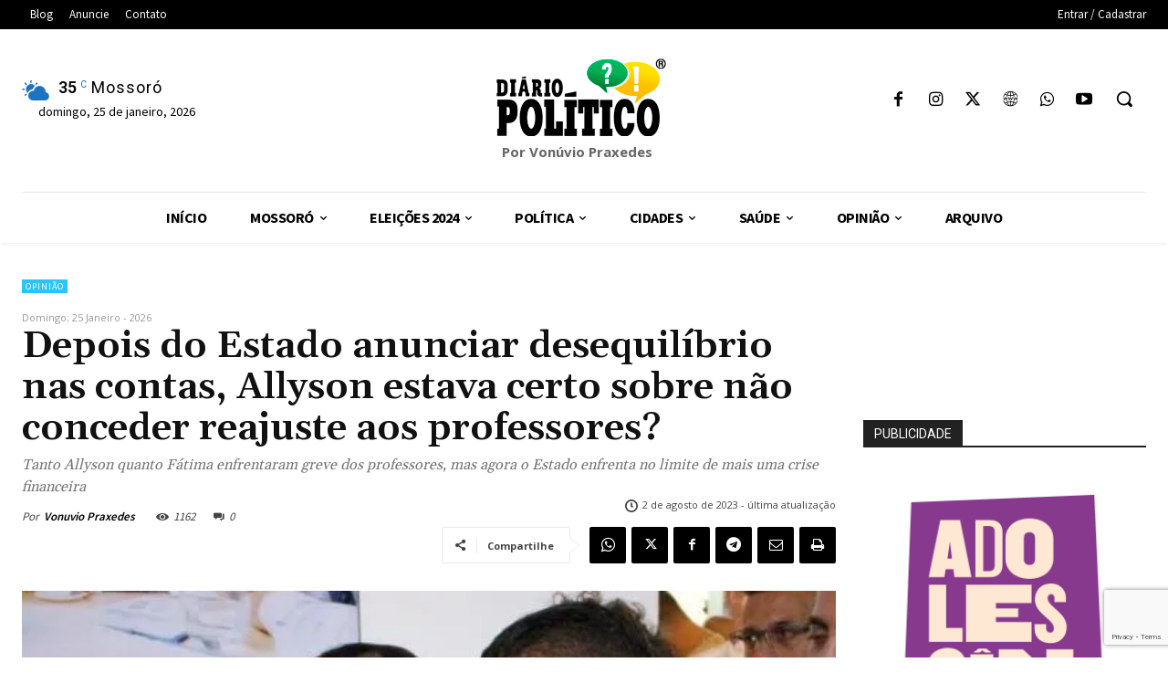

--- FILE ---
content_type: text/html; charset=utf-8
request_url: https://www.google.com/recaptcha/api2/anchor?ar=1&k=6Le6qpUfAAAAAGwO2JHVWfBUI2_HMJ61nSHttgON&co=aHR0cHM6Ly9kaWFyaW9wb2xpdGljby5jb20uYnI6NDQz&hl=en&v=N67nZn4AqZkNcbeMu4prBgzg&size=invisible&anchor-ms=20000&execute-ms=30000&cb=j28omhbkgbs2
body_size: 48924
content:
<!DOCTYPE HTML><html dir="ltr" lang="en"><head><meta http-equiv="Content-Type" content="text/html; charset=UTF-8">
<meta http-equiv="X-UA-Compatible" content="IE=edge">
<title>reCAPTCHA</title>
<style type="text/css">
/* cyrillic-ext */
@font-face {
  font-family: 'Roboto';
  font-style: normal;
  font-weight: 400;
  font-stretch: 100%;
  src: url(//fonts.gstatic.com/s/roboto/v48/KFO7CnqEu92Fr1ME7kSn66aGLdTylUAMa3GUBHMdazTgWw.woff2) format('woff2');
  unicode-range: U+0460-052F, U+1C80-1C8A, U+20B4, U+2DE0-2DFF, U+A640-A69F, U+FE2E-FE2F;
}
/* cyrillic */
@font-face {
  font-family: 'Roboto';
  font-style: normal;
  font-weight: 400;
  font-stretch: 100%;
  src: url(//fonts.gstatic.com/s/roboto/v48/KFO7CnqEu92Fr1ME7kSn66aGLdTylUAMa3iUBHMdazTgWw.woff2) format('woff2');
  unicode-range: U+0301, U+0400-045F, U+0490-0491, U+04B0-04B1, U+2116;
}
/* greek-ext */
@font-face {
  font-family: 'Roboto';
  font-style: normal;
  font-weight: 400;
  font-stretch: 100%;
  src: url(//fonts.gstatic.com/s/roboto/v48/KFO7CnqEu92Fr1ME7kSn66aGLdTylUAMa3CUBHMdazTgWw.woff2) format('woff2');
  unicode-range: U+1F00-1FFF;
}
/* greek */
@font-face {
  font-family: 'Roboto';
  font-style: normal;
  font-weight: 400;
  font-stretch: 100%;
  src: url(//fonts.gstatic.com/s/roboto/v48/KFO7CnqEu92Fr1ME7kSn66aGLdTylUAMa3-UBHMdazTgWw.woff2) format('woff2');
  unicode-range: U+0370-0377, U+037A-037F, U+0384-038A, U+038C, U+038E-03A1, U+03A3-03FF;
}
/* math */
@font-face {
  font-family: 'Roboto';
  font-style: normal;
  font-weight: 400;
  font-stretch: 100%;
  src: url(//fonts.gstatic.com/s/roboto/v48/KFO7CnqEu92Fr1ME7kSn66aGLdTylUAMawCUBHMdazTgWw.woff2) format('woff2');
  unicode-range: U+0302-0303, U+0305, U+0307-0308, U+0310, U+0312, U+0315, U+031A, U+0326-0327, U+032C, U+032F-0330, U+0332-0333, U+0338, U+033A, U+0346, U+034D, U+0391-03A1, U+03A3-03A9, U+03B1-03C9, U+03D1, U+03D5-03D6, U+03F0-03F1, U+03F4-03F5, U+2016-2017, U+2034-2038, U+203C, U+2040, U+2043, U+2047, U+2050, U+2057, U+205F, U+2070-2071, U+2074-208E, U+2090-209C, U+20D0-20DC, U+20E1, U+20E5-20EF, U+2100-2112, U+2114-2115, U+2117-2121, U+2123-214F, U+2190, U+2192, U+2194-21AE, U+21B0-21E5, U+21F1-21F2, U+21F4-2211, U+2213-2214, U+2216-22FF, U+2308-230B, U+2310, U+2319, U+231C-2321, U+2336-237A, U+237C, U+2395, U+239B-23B7, U+23D0, U+23DC-23E1, U+2474-2475, U+25AF, U+25B3, U+25B7, U+25BD, U+25C1, U+25CA, U+25CC, U+25FB, U+266D-266F, U+27C0-27FF, U+2900-2AFF, U+2B0E-2B11, U+2B30-2B4C, U+2BFE, U+3030, U+FF5B, U+FF5D, U+1D400-1D7FF, U+1EE00-1EEFF;
}
/* symbols */
@font-face {
  font-family: 'Roboto';
  font-style: normal;
  font-weight: 400;
  font-stretch: 100%;
  src: url(//fonts.gstatic.com/s/roboto/v48/KFO7CnqEu92Fr1ME7kSn66aGLdTylUAMaxKUBHMdazTgWw.woff2) format('woff2');
  unicode-range: U+0001-000C, U+000E-001F, U+007F-009F, U+20DD-20E0, U+20E2-20E4, U+2150-218F, U+2190, U+2192, U+2194-2199, U+21AF, U+21E6-21F0, U+21F3, U+2218-2219, U+2299, U+22C4-22C6, U+2300-243F, U+2440-244A, U+2460-24FF, U+25A0-27BF, U+2800-28FF, U+2921-2922, U+2981, U+29BF, U+29EB, U+2B00-2BFF, U+4DC0-4DFF, U+FFF9-FFFB, U+10140-1018E, U+10190-1019C, U+101A0, U+101D0-101FD, U+102E0-102FB, U+10E60-10E7E, U+1D2C0-1D2D3, U+1D2E0-1D37F, U+1F000-1F0FF, U+1F100-1F1AD, U+1F1E6-1F1FF, U+1F30D-1F30F, U+1F315, U+1F31C, U+1F31E, U+1F320-1F32C, U+1F336, U+1F378, U+1F37D, U+1F382, U+1F393-1F39F, U+1F3A7-1F3A8, U+1F3AC-1F3AF, U+1F3C2, U+1F3C4-1F3C6, U+1F3CA-1F3CE, U+1F3D4-1F3E0, U+1F3ED, U+1F3F1-1F3F3, U+1F3F5-1F3F7, U+1F408, U+1F415, U+1F41F, U+1F426, U+1F43F, U+1F441-1F442, U+1F444, U+1F446-1F449, U+1F44C-1F44E, U+1F453, U+1F46A, U+1F47D, U+1F4A3, U+1F4B0, U+1F4B3, U+1F4B9, U+1F4BB, U+1F4BF, U+1F4C8-1F4CB, U+1F4D6, U+1F4DA, U+1F4DF, U+1F4E3-1F4E6, U+1F4EA-1F4ED, U+1F4F7, U+1F4F9-1F4FB, U+1F4FD-1F4FE, U+1F503, U+1F507-1F50B, U+1F50D, U+1F512-1F513, U+1F53E-1F54A, U+1F54F-1F5FA, U+1F610, U+1F650-1F67F, U+1F687, U+1F68D, U+1F691, U+1F694, U+1F698, U+1F6AD, U+1F6B2, U+1F6B9-1F6BA, U+1F6BC, U+1F6C6-1F6CF, U+1F6D3-1F6D7, U+1F6E0-1F6EA, U+1F6F0-1F6F3, U+1F6F7-1F6FC, U+1F700-1F7FF, U+1F800-1F80B, U+1F810-1F847, U+1F850-1F859, U+1F860-1F887, U+1F890-1F8AD, U+1F8B0-1F8BB, U+1F8C0-1F8C1, U+1F900-1F90B, U+1F93B, U+1F946, U+1F984, U+1F996, U+1F9E9, U+1FA00-1FA6F, U+1FA70-1FA7C, U+1FA80-1FA89, U+1FA8F-1FAC6, U+1FACE-1FADC, U+1FADF-1FAE9, U+1FAF0-1FAF8, U+1FB00-1FBFF;
}
/* vietnamese */
@font-face {
  font-family: 'Roboto';
  font-style: normal;
  font-weight: 400;
  font-stretch: 100%;
  src: url(//fonts.gstatic.com/s/roboto/v48/KFO7CnqEu92Fr1ME7kSn66aGLdTylUAMa3OUBHMdazTgWw.woff2) format('woff2');
  unicode-range: U+0102-0103, U+0110-0111, U+0128-0129, U+0168-0169, U+01A0-01A1, U+01AF-01B0, U+0300-0301, U+0303-0304, U+0308-0309, U+0323, U+0329, U+1EA0-1EF9, U+20AB;
}
/* latin-ext */
@font-face {
  font-family: 'Roboto';
  font-style: normal;
  font-weight: 400;
  font-stretch: 100%;
  src: url(//fonts.gstatic.com/s/roboto/v48/KFO7CnqEu92Fr1ME7kSn66aGLdTylUAMa3KUBHMdazTgWw.woff2) format('woff2');
  unicode-range: U+0100-02BA, U+02BD-02C5, U+02C7-02CC, U+02CE-02D7, U+02DD-02FF, U+0304, U+0308, U+0329, U+1D00-1DBF, U+1E00-1E9F, U+1EF2-1EFF, U+2020, U+20A0-20AB, U+20AD-20C0, U+2113, U+2C60-2C7F, U+A720-A7FF;
}
/* latin */
@font-face {
  font-family: 'Roboto';
  font-style: normal;
  font-weight: 400;
  font-stretch: 100%;
  src: url(//fonts.gstatic.com/s/roboto/v48/KFO7CnqEu92Fr1ME7kSn66aGLdTylUAMa3yUBHMdazQ.woff2) format('woff2');
  unicode-range: U+0000-00FF, U+0131, U+0152-0153, U+02BB-02BC, U+02C6, U+02DA, U+02DC, U+0304, U+0308, U+0329, U+2000-206F, U+20AC, U+2122, U+2191, U+2193, U+2212, U+2215, U+FEFF, U+FFFD;
}
/* cyrillic-ext */
@font-face {
  font-family: 'Roboto';
  font-style: normal;
  font-weight: 500;
  font-stretch: 100%;
  src: url(//fonts.gstatic.com/s/roboto/v48/KFO7CnqEu92Fr1ME7kSn66aGLdTylUAMa3GUBHMdazTgWw.woff2) format('woff2');
  unicode-range: U+0460-052F, U+1C80-1C8A, U+20B4, U+2DE0-2DFF, U+A640-A69F, U+FE2E-FE2F;
}
/* cyrillic */
@font-face {
  font-family: 'Roboto';
  font-style: normal;
  font-weight: 500;
  font-stretch: 100%;
  src: url(//fonts.gstatic.com/s/roboto/v48/KFO7CnqEu92Fr1ME7kSn66aGLdTylUAMa3iUBHMdazTgWw.woff2) format('woff2');
  unicode-range: U+0301, U+0400-045F, U+0490-0491, U+04B0-04B1, U+2116;
}
/* greek-ext */
@font-face {
  font-family: 'Roboto';
  font-style: normal;
  font-weight: 500;
  font-stretch: 100%;
  src: url(//fonts.gstatic.com/s/roboto/v48/KFO7CnqEu92Fr1ME7kSn66aGLdTylUAMa3CUBHMdazTgWw.woff2) format('woff2');
  unicode-range: U+1F00-1FFF;
}
/* greek */
@font-face {
  font-family: 'Roboto';
  font-style: normal;
  font-weight: 500;
  font-stretch: 100%;
  src: url(//fonts.gstatic.com/s/roboto/v48/KFO7CnqEu92Fr1ME7kSn66aGLdTylUAMa3-UBHMdazTgWw.woff2) format('woff2');
  unicode-range: U+0370-0377, U+037A-037F, U+0384-038A, U+038C, U+038E-03A1, U+03A3-03FF;
}
/* math */
@font-face {
  font-family: 'Roboto';
  font-style: normal;
  font-weight: 500;
  font-stretch: 100%;
  src: url(//fonts.gstatic.com/s/roboto/v48/KFO7CnqEu92Fr1ME7kSn66aGLdTylUAMawCUBHMdazTgWw.woff2) format('woff2');
  unicode-range: U+0302-0303, U+0305, U+0307-0308, U+0310, U+0312, U+0315, U+031A, U+0326-0327, U+032C, U+032F-0330, U+0332-0333, U+0338, U+033A, U+0346, U+034D, U+0391-03A1, U+03A3-03A9, U+03B1-03C9, U+03D1, U+03D5-03D6, U+03F0-03F1, U+03F4-03F5, U+2016-2017, U+2034-2038, U+203C, U+2040, U+2043, U+2047, U+2050, U+2057, U+205F, U+2070-2071, U+2074-208E, U+2090-209C, U+20D0-20DC, U+20E1, U+20E5-20EF, U+2100-2112, U+2114-2115, U+2117-2121, U+2123-214F, U+2190, U+2192, U+2194-21AE, U+21B0-21E5, U+21F1-21F2, U+21F4-2211, U+2213-2214, U+2216-22FF, U+2308-230B, U+2310, U+2319, U+231C-2321, U+2336-237A, U+237C, U+2395, U+239B-23B7, U+23D0, U+23DC-23E1, U+2474-2475, U+25AF, U+25B3, U+25B7, U+25BD, U+25C1, U+25CA, U+25CC, U+25FB, U+266D-266F, U+27C0-27FF, U+2900-2AFF, U+2B0E-2B11, U+2B30-2B4C, U+2BFE, U+3030, U+FF5B, U+FF5D, U+1D400-1D7FF, U+1EE00-1EEFF;
}
/* symbols */
@font-face {
  font-family: 'Roboto';
  font-style: normal;
  font-weight: 500;
  font-stretch: 100%;
  src: url(//fonts.gstatic.com/s/roboto/v48/KFO7CnqEu92Fr1ME7kSn66aGLdTylUAMaxKUBHMdazTgWw.woff2) format('woff2');
  unicode-range: U+0001-000C, U+000E-001F, U+007F-009F, U+20DD-20E0, U+20E2-20E4, U+2150-218F, U+2190, U+2192, U+2194-2199, U+21AF, U+21E6-21F0, U+21F3, U+2218-2219, U+2299, U+22C4-22C6, U+2300-243F, U+2440-244A, U+2460-24FF, U+25A0-27BF, U+2800-28FF, U+2921-2922, U+2981, U+29BF, U+29EB, U+2B00-2BFF, U+4DC0-4DFF, U+FFF9-FFFB, U+10140-1018E, U+10190-1019C, U+101A0, U+101D0-101FD, U+102E0-102FB, U+10E60-10E7E, U+1D2C0-1D2D3, U+1D2E0-1D37F, U+1F000-1F0FF, U+1F100-1F1AD, U+1F1E6-1F1FF, U+1F30D-1F30F, U+1F315, U+1F31C, U+1F31E, U+1F320-1F32C, U+1F336, U+1F378, U+1F37D, U+1F382, U+1F393-1F39F, U+1F3A7-1F3A8, U+1F3AC-1F3AF, U+1F3C2, U+1F3C4-1F3C6, U+1F3CA-1F3CE, U+1F3D4-1F3E0, U+1F3ED, U+1F3F1-1F3F3, U+1F3F5-1F3F7, U+1F408, U+1F415, U+1F41F, U+1F426, U+1F43F, U+1F441-1F442, U+1F444, U+1F446-1F449, U+1F44C-1F44E, U+1F453, U+1F46A, U+1F47D, U+1F4A3, U+1F4B0, U+1F4B3, U+1F4B9, U+1F4BB, U+1F4BF, U+1F4C8-1F4CB, U+1F4D6, U+1F4DA, U+1F4DF, U+1F4E3-1F4E6, U+1F4EA-1F4ED, U+1F4F7, U+1F4F9-1F4FB, U+1F4FD-1F4FE, U+1F503, U+1F507-1F50B, U+1F50D, U+1F512-1F513, U+1F53E-1F54A, U+1F54F-1F5FA, U+1F610, U+1F650-1F67F, U+1F687, U+1F68D, U+1F691, U+1F694, U+1F698, U+1F6AD, U+1F6B2, U+1F6B9-1F6BA, U+1F6BC, U+1F6C6-1F6CF, U+1F6D3-1F6D7, U+1F6E0-1F6EA, U+1F6F0-1F6F3, U+1F6F7-1F6FC, U+1F700-1F7FF, U+1F800-1F80B, U+1F810-1F847, U+1F850-1F859, U+1F860-1F887, U+1F890-1F8AD, U+1F8B0-1F8BB, U+1F8C0-1F8C1, U+1F900-1F90B, U+1F93B, U+1F946, U+1F984, U+1F996, U+1F9E9, U+1FA00-1FA6F, U+1FA70-1FA7C, U+1FA80-1FA89, U+1FA8F-1FAC6, U+1FACE-1FADC, U+1FADF-1FAE9, U+1FAF0-1FAF8, U+1FB00-1FBFF;
}
/* vietnamese */
@font-face {
  font-family: 'Roboto';
  font-style: normal;
  font-weight: 500;
  font-stretch: 100%;
  src: url(//fonts.gstatic.com/s/roboto/v48/KFO7CnqEu92Fr1ME7kSn66aGLdTylUAMa3OUBHMdazTgWw.woff2) format('woff2');
  unicode-range: U+0102-0103, U+0110-0111, U+0128-0129, U+0168-0169, U+01A0-01A1, U+01AF-01B0, U+0300-0301, U+0303-0304, U+0308-0309, U+0323, U+0329, U+1EA0-1EF9, U+20AB;
}
/* latin-ext */
@font-face {
  font-family: 'Roboto';
  font-style: normal;
  font-weight: 500;
  font-stretch: 100%;
  src: url(//fonts.gstatic.com/s/roboto/v48/KFO7CnqEu92Fr1ME7kSn66aGLdTylUAMa3KUBHMdazTgWw.woff2) format('woff2');
  unicode-range: U+0100-02BA, U+02BD-02C5, U+02C7-02CC, U+02CE-02D7, U+02DD-02FF, U+0304, U+0308, U+0329, U+1D00-1DBF, U+1E00-1E9F, U+1EF2-1EFF, U+2020, U+20A0-20AB, U+20AD-20C0, U+2113, U+2C60-2C7F, U+A720-A7FF;
}
/* latin */
@font-face {
  font-family: 'Roboto';
  font-style: normal;
  font-weight: 500;
  font-stretch: 100%;
  src: url(//fonts.gstatic.com/s/roboto/v48/KFO7CnqEu92Fr1ME7kSn66aGLdTylUAMa3yUBHMdazQ.woff2) format('woff2');
  unicode-range: U+0000-00FF, U+0131, U+0152-0153, U+02BB-02BC, U+02C6, U+02DA, U+02DC, U+0304, U+0308, U+0329, U+2000-206F, U+20AC, U+2122, U+2191, U+2193, U+2212, U+2215, U+FEFF, U+FFFD;
}
/* cyrillic-ext */
@font-face {
  font-family: 'Roboto';
  font-style: normal;
  font-weight: 900;
  font-stretch: 100%;
  src: url(//fonts.gstatic.com/s/roboto/v48/KFO7CnqEu92Fr1ME7kSn66aGLdTylUAMa3GUBHMdazTgWw.woff2) format('woff2');
  unicode-range: U+0460-052F, U+1C80-1C8A, U+20B4, U+2DE0-2DFF, U+A640-A69F, U+FE2E-FE2F;
}
/* cyrillic */
@font-face {
  font-family: 'Roboto';
  font-style: normal;
  font-weight: 900;
  font-stretch: 100%;
  src: url(//fonts.gstatic.com/s/roboto/v48/KFO7CnqEu92Fr1ME7kSn66aGLdTylUAMa3iUBHMdazTgWw.woff2) format('woff2');
  unicode-range: U+0301, U+0400-045F, U+0490-0491, U+04B0-04B1, U+2116;
}
/* greek-ext */
@font-face {
  font-family: 'Roboto';
  font-style: normal;
  font-weight: 900;
  font-stretch: 100%;
  src: url(//fonts.gstatic.com/s/roboto/v48/KFO7CnqEu92Fr1ME7kSn66aGLdTylUAMa3CUBHMdazTgWw.woff2) format('woff2');
  unicode-range: U+1F00-1FFF;
}
/* greek */
@font-face {
  font-family: 'Roboto';
  font-style: normal;
  font-weight: 900;
  font-stretch: 100%;
  src: url(//fonts.gstatic.com/s/roboto/v48/KFO7CnqEu92Fr1ME7kSn66aGLdTylUAMa3-UBHMdazTgWw.woff2) format('woff2');
  unicode-range: U+0370-0377, U+037A-037F, U+0384-038A, U+038C, U+038E-03A1, U+03A3-03FF;
}
/* math */
@font-face {
  font-family: 'Roboto';
  font-style: normal;
  font-weight: 900;
  font-stretch: 100%;
  src: url(//fonts.gstatic.com/s/roboto/v48/KFO7CnqEu92Fr1ME7kSn66aGLdTylUAMawCUBHMdazTgWw.woff2) format('woff2');
  unicode-range: U+0302-0303, U+0305, U+0307-0308, U+0310, U+0312, U+0315, U+031A, U+0326-0327, U+032C, U+032F-0330, U+0332-0333, U+0338, U+033A, U+0346, U+034D, U+0391-03A1, U+03A3-03A9, U+03B1-03C9, U+03D1, U+03D5-03D6, U+03F0-03F1, U+03F4-03F5, U+2016-2017, U+2034-2038, U+203C, U+2040, U+2043, U+2047, U+2050, U+2057, U+205F, U+2070-2071, U+2074-208E, U+2090-209C, U+20D0-20DC, U+20E1, U+20E5-20EF, U+2100-2112, U+2114-2115, U+2117-2121, U+2123-214F, U+2190, U+2192, U+2194-21AE, U+21B0-21E5, U+21F1-21F2, U+21F4-2211, U+2213-2214, U+2216-22FF, U+2308-230B, U+2310, U+2319, U+231C-2321, U+2336-237A, U+237C, U+2395, U+239B-23B7, U+23D0, U+23DC-23E1, U+2474-2475, U+25AF, U+25B3, U+25B7, U+25BD, U+25C1, U+25CA, U+25CC, U+25FB, U+266D-266F, U+27C0-27FF, U+2900-2AFF, U+2B0E-2B11, U+2B30-2B4C, U+2BFE, U+3030, U+FF5B, U+FF5D, U+1D400-1D7FF, U+1EE00-1EEFF;
}
/* symbols */
@font-face {
  font-family: 'Roboto';
  font-style: normal;
  font-weight: 900;
  font-stretch: 100%;
  src: url(//fonts.gstatic.com/s/roboto/v48/KFO7CnqEu92Fr1ME7kSn66aGLdTylUAMaxKUBHMdazTgWw.woff2) format('woff2');
  unicode-range: U+0001-000C, U+000E-001F, U+007F-009F, U+20DD-20E0, U+20E2-20E4, U+2150-218F, U+2190, U+2192, U+2194-2199, U+21AF, U+21E6-21F0, U+21F3, U+2218-2219, U+2299, U+22C4-22C6, U+2300-243F, U+2440-244A, U+2460-24FF, U+25A0-27BF, U+2800-28FF, U+2921-2922, U+2981, U+29BF, U+29EB, U+2B00-2BFF, U+4DC0-4DFF, U+FFF9-FFFB, U+10140-1018E, U+10190-1019C, U+101A0, U+101D0-101FD, U+102E0-102FB, U+10E60-10E7E, U+1D2C0-1D2D3, U+1D2E0-1D37F, U+1F000-1F0FF, U+1F100-1F1AD, U+1F1E6-1F1FF, U+1F30D-1F30F, U+1F315, U+1F31C, U+1F31E, U+1F320-1F32C, U+1F336, U+1F378, U+1F37D, U+1F382, U+1F393-1F39F, U+1F3A7-1F3A8, U+1F3AC-1F3AF, U+1F3C2, U+1F3C4-1F3C6, U+1F3CA-1F3CE, U+1F3D4-1F3E0, U+1F3ED, U+1F3F1-1F3F3, U+1F3F5-1F3F7, U+1F408, U+1F415, U+1F41F, U+1F426, U+1F43F, U+1F441-1F442, U+1F444, U+1F446-1F449, U+1F44C-1F44E, U+1F453, U+1F46A, U+1F47D, U+1F4A3, U+1F4B0, U+1F4B3, U+1F4B9, U+1F4BB, U+1F4BF, U+1F4C8-1F4CB, U+1F4D6, U+1F4DA, U+1F4DF, U+1F4E3-1F4E6, U+1F4EA-1F4ED, U+1F4F7, U+1F4F9-1F4FB, U+1F4FD-1F4FE, U+1F503, U+1F507-1F50B, U+1F50D, U+1F512-1F513, U+1F53E-1F54A, U+1F54F-1F5FA, U+1F610, U+1F650-1F67F, U+1F687, U+1F68D, U+1F691, U+1F694, U+1F698, U+1F6AD, U+1F6B2, U+1F6B9-1F6BA, U+1F6BC, U+1F6C6-1F6CF, U+1F6D3-1F6D7, U+1F6E0-1F6EA, U+1F6F0-1F6F3, U+1F6F7-1F6FC, U+1F700-1F7FF, U+1F800-1F80B, U+1F810-1F847, U+1F850-1F859, U+1F860-1F887, U+1F890-1F8AD, U+1F8B0-1F8BB, U+1F8C0-1F8C1, U+1F900-1F90B, U+1F93B, U+1F946, U+1F984, U+1F996, U+1F9E9, U+1FA00-1FA6F, U+1FA70-1FA7C, U+1FA80-1FA89, U+1FA8F-1FAC6, U+1FACE-1FADC, U+1FADF-1FAE9, U+1FAF0-1FAF8, U+1FB00-1FBFF;
}
/* vietnamese */
@font-face {
  font-family: 'Roboto';
  font-style: normal;
  font-weight: 900;
  font-stretch: 100%;
  src: url(//fonts.gstatic.com/s/roboto/v48/KFO7CnqEu92Fr1ME7kSn66aGLdTylUAMa3OUBHMdazTgWw.woff2) format('woff2');
  unicode-range: U+0102-0103, U+0110-0111, U+0128-0129, U+0168-0169, U+01A0-01A1, U+01AF-01B0, U+0300-0301, U+0303-0304, U+0308-0309, U+0323, U+0329, U+1EA0-1EF9, U+20AB;
}
/* latin-ext */
@font-face {
  font-family: 'Roboto';
  font-style: normal;
  font-weight: 900;
  font-stretch: 100%;
  src: url(//fonts.gstatic.com/s/roboto/v48/KFO7CnqEu92Fr1ME7kSn66aGLdTylUAMa3KUBHMdazTgWw.woff2) format('woff2');
  unicode-range: U+0100-02BA, U+02BD-02C5, U+02C7-02CC, U+02CE-02D7, U+02DD-02FF, U+0304, U+0308, U+0329, U+1D00-1DBF, U+1E00-1E9F, U+1EF2-1EFF, U+2020, U+20A0-20AB, U+20AD-20C0, U+2113, U+2C60-2C7F, U+A720-A7FF;
}
/* latin */
@font-face {
  font-family: 'Roboto';
  font-style: normal;
  font-weight: 900;
  font-stretch: 100%;
  src: url(//fonts.gstatic.com/s/roboto/v48/KFO7CnqEu92Fr1ME7kSn66aGLdTylUAMa3yUBHMdazQ.woff2) format('woff2');
  unicode-range: U+0000-00FF, U+0131, U+0152-0153, U+02BB-02BC, U+02C6, U+02DA, U+02DC, U+0304, U+0308, U+0329, U+2000-206F, U+20AC, U+2122, U+2191, U+2193, U+2212, U+2215, U+FEFF, U+FFFD;
}

</style>
<link rel="stylesheet" type="text/css" href="https://www.gstatic.com/recaptcha/releases/N67nZn4AqZkNcbeMu4prBgzg/styles__ltr.css">
<script nonce="D9Q1E8fPphVNVFnZHDa8Ug" type="text/javascript">window['__recaptcha_api'] = 'https://www.google.com/recaptcha/api2/';</script>
<script type="text/javascript" src="https://www.gstatic.com/recaptcha/releases/N67nZn4AqZkNcbeMu4prBgzg/recaptcha__en.js" nonce="D9Q1E8fPphVNVFnZHDa8Ug">
      
    </script></head>
<body><div id="rc-anchor-alert" class="rc-anchor-alert"></div>
<input type="hidden" id="recaptcha-token" value="[base64]">
<script type="text/javascript" nonce="D9Q1E8fPphVNVFnZHDa8Ug">
      recaptcha.anchor.Main.init("[\x22ainput\x22,[\x22bgdata\x22,\x22\x22,\[base64]/[base64]/[base64]/bmV3IHJbeF0oY1swXSk6RT09Mj9uZXcgclt4XShjWzBdLGNbMV0pOkU9PTM/bmV3IHJbeF0oY1swXSxjWzFdLGNbMl0pOkU9PTQ/[base64]/[base64]/[base64]/[base64]/[base64]/[base64]/[base64]/[base64]\x22,\[base64]\\u003d\x22,\x22w43Cky5PwoHDqSfCmMKkXMKQw5vClhtcw45bNsOYw4V7KVXCqUR9c8OGwrLDjMOMw5zCjShqwqgwHzXDqTLCpHTDlsOBchs9w7PDksOkw6/DnMKLwovCgcObAQzCrMKFw4/DqnY1wqvClXHDnMOGZcKXwprCtsK0dxbDsV3CqcK0NMKowqzCl2Rmw7LChsOow717DsKzAU/Ch8KAcVNEw7rCihZMV8OUwpF9SsKqw7ZbwpcJw4Y+wpo5esKew5/CnMKfwpPDtsK7IHvDhHjDnX7CpQtBwonCqTcqQ8Kgw4VqU8KkAy8UOCBCM8O8wpbDisKGw5DCq8KgcsOxC20YG8KYaFcDwovDjsOrw4PCjsO3w4ktw65PDsOfwqPDnjTDmHkAw4FUw5lBwpjCg1sOLEp1wo5iw4TCtcKUZEg4eMOIw4MkFEljwrFxw74eF1kfwoTCul/DjnIOR8KuQQnCusOeNE5yCFfDt8OawoXCgxQEXMOew6TCpzdqFVnDhyLDlX8twpF3IsKnw4fCm8KbJDEWw4LClTbCkBNHwoE/[base64]/FU3Dth/CrMKJZhrDjsO/wrjCrRgzQMOuV8OHw7AjQsOEw6/CpDYbw57ClsOkFCPDvS/CucKTw4XDqwDDlkUTbcKKOAPDp2DCusOrw6EabcKifQU2S8Klw7PClxHDg8KCCMOqw5PDrcKPwqE3Qj/[base64]/CmFgSw4nDtcO/wrHCgsKCw4LDkMK0wqU7wqnDlgoiwpwYCRZ6R8K/w4XDkjLCmAjCpRV/w6DCqMOrEUjCrw57e2nCnFHCt0M6wplgw7zDk8KVw43DilPDhMKOw7rCnsOuw5d/N8OiDcObECN+DHwaScKww7FgwpBcwq4Sw6wUw5V5w7wMw5nDjsOSOgVWwpFSXF/Dk8KxIsKhw4jCmcK9OcOIOx7DuhTCpMKCazzCg8K0wp3Cv8OFcMOfK8OcFMK0STbDlcKaZj87wrdpNMOXw7kFw5vDvsKUAiBtwpQOaMKdSMKWPRrCkkvDjMKhGcOoZsOrC8KOaUdgw4EEwqARw4R1csOzw4fCtRLDusKNw7bCn8KQw5vCucKnwrLClcOQw7/DoiMxbkljW8KbwrooSE3ChRDDjhXClsKZEcKfw6kMVcKXIMK7ScK4ZG9DKsOVPUtPPkTCsDvDlhdHC8OFw47DmMO+w5ggAS/DpEEkwrDDvjjCsWV+wrPDs8KVFBTDrWnClMOCMWLDoFzCm8OXHMOpWcK+wo7DrsK1wpQ0w7fCtMObLRrCnDDCr0zCv2M+w5PDsU8LRGwBJcOhTMKPw7fDl8KoOMOkwrI2JMOuwo/DkMKswpbDt8K7wobCsQnCtCLCgH9JBn7DtBnCuAjCicOVIcKeTVMGN1nCncOIA1jDgMObw5LDocORKDoQwpfDryPDrsKhw5R8wosCPsKnDMKMcMKYFAHDp27CosOfO1g/w4FNwocpwrPDqHMJeQ0fI8Oyw7NpeTLCpcK8R8K5FcK7wolPw7HDnD3CmVvCqQ7Dg8OPBcK6GmhLKzxiWcKpEsK6PcOVI2Y1w5LCtTXDhcO1W8Obw4zCoMKww6l6TcKzwojDoybCssK8w7nCsAwqwrhiw7bCvMKRw7/[base64]/[base64]/CkMKSUsOSSAfDmcOvwrPCnXVMwpkWUsKHw5ZfesO7GW3DmH/ClBMvFsKVeVjDpMKYwonCjR7Dlx/Cj8KSblRBwrnCvizCqU/CggZaFMOSWMOIL2jDqcKmwofDgMKcUyfCs1IuJMOlG8OvwopUw4/[base64]/wrRiw5ggU8KWwqFHw6PDt27Cl8K2V8KKw6bChcK/[base64]/CiQ0FQQrCksOxEMK1w4XDkSbCsiInWcKpwqg+wq9Maxl9wonCm8KjW8OYD8KCwo5Uw6rDrG3DkMO9LhjDgF/CscO2w6QyJRzDvWV6wog3w4oaMnnDjMOmw4RiKUbCkcKhURjChkETwo3CsTzCsBDDhRUnwoXCpD7DiiBXA01Bw5rDjwHCm8KYdxQ3RcOIAFDDucOhw6nDmznCgMKmVURSw6lDw4N3XWzCjj/[base64]/[base64]/Csmg7wovDqz1uCcOSw6Zcw57CiV7Cn0ITworCuMOhw6rCuMKBw7tHOHxVW2vCgD17dcKbT1LDh8OEYQcyQ8OmwqITJXgie8OYw5PDtATDlsOqVcO7WMKGOMKww7pcZmMaZiMTWiR2wqvDi2kxJA95w45Mw643w67DlR1dbhxsF33ClcKnw79cXxIYLsKIwpDDmD/Cs8OQMHbCoRNBCH13wonCpiwYwqAla2vCnMO4wrrCgj/DnTTCkjErw5TDtMKhw7kEw7Z1Q0rClcKmw7DDocOfRsOEGcOAwoFOw7YlfR7DlMKxwp3ClXEiT3DCrMOEC8K1w5x/wqbCvEJlPcOReMKVbk3DhGoNF23DjmXDosOhwrVEacO3dMKyw4d4O8K8OcOvw4vCt2XCp8Ofw4EHSMOlQxsKBMOSwrrDpMObw7XDgFtaw6M4wpvCgWVdPT50wpTCrCLDi3krRgIcOgl1w5TDqThEUikLScO7w5Y+w4rDlsO2YcOew6JkfsKdTcKsdmJYw5fDjTXDrMK/wqDCin/DoHLDrG0wWCFwORYeCsKpwrBmw4xQLRBWwqbCkjxCw4PCpmFnwr1bI0jCjVcLw4fCgcO+w7FBF1TCl2TDnsK1FcKxw7DDgE9iDcKCwrvCscKzcjV4wpjClMO+EMONwr7DpnnDiEs5C8KVwqPDosKyIsK+wpsIw6goCyjCrsKIJEE/[base64]/[base64]/DpEXDimvDtcOowqdbOBfDqEEZwp5/w5kmw7VDIMOTIA96w5rCjMKow4HCtzjDiCjCtmPCrULDowVZe8OxB39uA8KawqzDrQI8w5XCiCPDh8KkecKzDHHDt8K2wr/CoCXDv0UFw57CsF4qQRkXwpJNEcOyHsKPw6vCmD/[base64]/CoMK5w4Uqwr1GwoBjdBrCsMKKLhEKIx3CksOANsOIwqDDlMObWsK0w6ocPsK8woAkwrjDq8KUCGd5wo8Gw7NUw6Icw4nDgsK+aMOlwr04YlPCvEs1wpMmf1lZwoNpw5fCt8O8w6fDh8K2w5olwqZOHGfDrsOQwofDmmLDh8OjTcKNw7/CgsOzWcKONMOHUjLDmsKISnbCh8K8EsOHSDvCqcOnWsONw5dQVMK1w7nCsngrwrc4QBgfwpzCs3zDkMOGwqrDv8KMETJ2w7TDjsKYwpTCoXvDpA5bwqhTfcOhbsOLwrjCn8Kcw6fCtVXCo8OmXMK/I8OUwpHDv2ZITXVtRsKYTcK6HsO0worDn8OLwpQ6wr13w4PCmlQHwrfCtRjDg1nCnx3CoWQUw67Cn8KDPMKYw5h8aQYFwq3CiMOhcWrCnHF7wp4fw6dkLcKRYBA1TMK2F2LDiBhZwpMBw5DDvcO/TMOGGsKlwrwqw4XCjMKwPMKbbMK/EMO7MEl5woTDpcK/dlnCo0zCv8K0c29ebm8kXhrCnsOYZcOdw5VfTcKJw4RDRGXCtATDsFXCgUjDrsOfDQzCocKZF8KqwrwvWcKhfQrCssKVaycfQMKzZBhvw41KacKeenTDosO0wrXCkCtqVsKxUhUmwqssw7DCjsKFM8KnQsOmwrxZwpbDhcKtw6TDuiE6D8OpwocewrzDpH1ww4DDkQ/Ct8KFwp8ywqfDmhXDtzRiw5hRUcKuw7HCqnDDksKiwpfDsMOaw7sVBMOhwoozN8KBUsKBZMKhwo/[base64]/DgVcDwpvDoEIMbsKDY8O9fcKowrxGw6bDnMOaPGTDkRjDkzfCokHDslrDkm3CugfCgsKSHsKCZMKZHsKDBHnClnxiwonCnXMwZkMeN1zDjGHDtEXCocKMQl9vwrtBwoJcw5fDqsOUe14PwqjCpMK/wp/DhcKVwqzDi8OzeQPChS8jVcKcwpnDqRpWw7RBNknCgnw2w53DjsOSOB/[base64]/Cp8Ogw68aQgF7w4nDjn1eCynCqWM5MMKHw4QeworDgzZywr7DhAXDr8OWwrLDg8Okw4nCssKXw5tJZMKHPDvCtsOgMMKbVMObwrQow47Dvkx9wrDDrXYqw4nDlX1lXR3DlUrCq8KAwqHDrsOXw7ZBFnFfw6/CvcKOZsK+w7B/wpLCsMODw7rDg8KtEcOew4LClUUvw70DWEkdw5Q1V8O2QyJfw5cswqfCrUMewqfCn8KkHnIFRSHCiwnCk8OoworCiMKhw6EWGhMTw5PDuCnCp8KbBVN8woHCqcKIw7wdKEEXw73Dp1vCgsKWw41xTsKoScKowpXDh0/Dn8ODwq11wpEwIcOxwpwRSsOLw5zCsMKhw5LCp3rDlcK6wqZ8wrdGwqdTfMOlw7plwrfDkDJ3AQTDkMKDw4IETSMdw5fDji/Cm8Kvw7UBw5LDjQ3Dvi9jEkvDtxPDkDs2dm7Ciy3CjMK1w5nCmsKtw40JQMO4d8K7w5PDtQDCnFfCiDHDuRrDglfCuMO0w6FBwpFww5JcSwvCqsO+wrHDlsKlw4nCvlHCh8Kzw5JLJw4fwp4Bw6cNTB/CrsKAw7Ruw49wLz7Dh8KOTcKTYlQMwoR1HRXCmMK/[base64]/CucK4wqg4PMOiw7ZSLcKHwqDDosOXwr9hbcOgwqthwrrDqCXDv8K7wpZ3N8KeJGZqwpHCrcKgIsKdPXtRZ8Kzw6FnbMOjScKXw6VXMCBNS8ODMMKvwppWEMO9d8Oow6tWw5vCgTXDtsOaw7LCrn/Ds8KyCEPCv8OgN8KrB8OZw5/DgAEtJcK3wpzDncKSOsOqwr0tw7zClT4Ow601TsKMwoLCtMOyYsKAH2/CqWERKzNoUHvCoBTClMKWXlQAwr/[base64]/DiC9pe8OaSm3DiQTCrnLDvMOvYsOGw6jCq8OtccOZMXzCsMOAwp17w45PO8OLwp3CuCvCv8K8bwtKwo0fwrHCoh/[base64]/CnsK3NMOgw4ZqAUXCjC1xdSDDmW5swqtNwpjDuHA1w4sHB8OrclUuMcOqw44pwpR2WjdsWcOqw40TY8K3OMKteMO2QAHClcOnw4lcw77DjcODw43DhMObDg7DvcKvNMOcKsKeH1/DgyLDrsOAw7nCrMOTw6NAwrjDnMO/w4rCo8OHcilqMcKbwpBSwo/Cp195dEXDm1QFbMOAw4PDkMO2wo8tfMK0K8OFKsK2w4LCpj5iBMOww6vDnnLDs8ODHSYDwoXDgQ0yWcOOSkLCrcKfw6MhwqplwqTDggFhw4XDk8OJw5rDl0ZswpPDjsO8QkRtwprCosK+VMKGwqh5IUxlw70Rwr/DmV8awofCogNHeDDDmzDChAPDp8KDG8OUwrcPaCrCqTLDtkXCpAHDvVcawrdWwqxlw5fCigjDuBLCm8OaUV/ConXDn8K2AMKeGgVSUUrClHQswqXCv8K4w7jCvsK5wrnCrxPCmHXDgFbDsjrDgMKgVMKZwogGwpdia09awqnClE9Aw6QiKHNOw6w2LsKlEjrCoXNowoECY8KzB8Kvwr1bw4vDo8OxXsOSDsOdD1sew6nCmcKlTQZ2GcOOw7IUwp/[base64]/am4AIEYxDC8Cw7/DiQkuc8Ovw6nDvcOXwonDjsKLYMOawq3DhMOAw73DsSdOecO3aS3Dl8O3w7IMw67DmMOWP8KuSzDDsSzCnkVDw6PDlMKdw5ttFzI/eMOhaU7Cq8OSwqDDuz5LaMOLQgzCjG9Pw4fCtcOHZ0XDri1+wojCrFjCuCZVfkTCmAlwREUKbsKowrTCmmrDjsKIUTkjwpp5w4fCoFciNsK7FDrDviU3w6HCnVc6ZcKVw6/[base64]/DjiTCjUTCucKpMQgcEUAFYGBFw6MWwpxbwr/[base64]/DugIoIMKDQSFWwpjCpD/ChMOKOMKnC8O/I8K8w5vDlcKfw7B6GW1ww5HDpcOtw5DDksK/[base64]/Dmi9LZG12b8ORw6Yrw6DCjnPDtC7CvcOGwrTDjzfDucKawodpwpnDrm/DqCMMw5NQEMK8SMKaYhXDtcKjwrwaNsKKUw4zbcKGwrRnw5TCi0LDpsOiw7J4C1A7w6I/Smprw5J+VMOHCHHDqsKWb2jCvsKUKMKwJUbCgwHCr8Kkw4HCjcKSUCN0w4tEwrBrP0JDOsObIMKZwqzCncKmBWrDjcKSwoQCwpxrw5dbwpnDqcKKYMOXw6HCn2/DnGLCicKbDcKbFyc9w5XDv8KCwqjCijRqw7/CrcKww5Q1GcOBH8O1PsO5eglecMO7w4LDi3ssZ8OpeV4YewjCokbDtcKJFlVLw43DnH1mwp5EOjDCojs3wrXDhV/DrHMmSR1Vw6LCvhxiRMO3w6ERwozDrH4dw6/Cs1N7bsOpAMKzCcOeIsOlRXjDtiF9w5/CtRDDog02GcKdw7FUwpnDmcOcBMKOWifCrMOZVMO4QcO6w4PDg8KHDzolW8OMw4vCmV7Cm2cMwoYSEMK9wpvCssOWH1Ewb8O7w47DiF8qQcKxwr3Cr3LDtsOEw6wifGdvw6DDiC7CncKQw4oqwrPCpsK3wpPDhRsAZ1XDgcKhbMKowonCnMKJwo4ew6vCgcOtGk/DmMKoWB7CoMKTax/CoAPCg8OAeDbCqTLDtcKOw5pbCcOXTsKlBcO3ARbDksOXVsO8PMOVX8O9wpHDvcKhRDtWw4DCjcOqCVPCjsOoE8KgC8OZwp1IwqBjXsKiw4zDi8OuTMOTPynCkGHClsOiwrZYwoFcwopsw4HDrQPDt1HDhyjCijbDqcO7bsO9w7fCh8OTwqXDlsO/w7HDgEwmCcOpRXfDli4Ew4TCvk0Pw75uE1jCuRnCunjCocKHXcOjCcOidMOmcl57K3URw6tOOMKlw4nCnGMww7kKw6HDmsKyQMOGwoVxw6rCgArCiGRALD7DkRbCmC8Cw59cw4RuVE3CgsO0w7nCnsK0w7ZSw5TDv8Orwrl2wrcAFMOcOsO8FMO9XMOaw77DosOmwo/DlMKOeUhgNgl7wpTDlMKGM0rClWJtJsOQG8ODwqHDsMKCOcKIB8KVwq3CosOHw5rDtsKWFQZAwrttwq5Ba8KLDcOeSsOww6p+JMKLLUHCj2nDvsKHw6wRU1LDuSXDicKXOsKbXsO7E8K4w692KMKWQhUSfjDDiUTDnsKMw6h/I1/[base64]/wqHCrcOwwqkhQMKtw5lTdsKvZiHCt8K3fh3ChWjDiQnDjhTCl8Okw5MewpvDkX5WSCJyw7jDonbCrx8mZwcfUcOuDcKzMinCnMOZZkxPfDzDtxvDu8O0w4IFwqrDicO/wp8Hw7wRw4rDix3CtMKgSVTCpn3Cj28Ow6fDpcKyw4JlcMKNw4DDml8Rw5/ClsOVwphNw7fCq2NnHMOIWirDtcOSOsOLw5ATw6gUR1bDj8KEOT3Cj21mwrMrUcOLwrnDuQXCr8O1woUQw5fDhx4owr0kw7HDnzPDvUbDgcKNw4LCoj3DiMKEwoLDq8OpwoMHw7PDjDxJd2ZPwr0MW8O5ZcKfFMOBwrt2fi/CjUXDmTXCqcKFBknDj8K6wobCt34ow7/CrMK3Hm/[base64]/wow2M8KZHD0hw6XCsz0xRzvDr8OofcO+w4hyw4zClMODTcOxw7bCr8K8TgfDvsK2QMO5wqTDlVx9w44Wwo/DtcOuVm4tw5jDkB0ywoDDnGvCg38sW3fCo8Kuw5HCsTNzw7fDucKWbmlJw6vCrw4pwrDCo3stw7nChcKsV8KAw4Zmw4Y0Q8OXLxbDlsKYUcKvQWjDtyBQVDRfAnzDoBZ+M37DgsO5LWtiw6tdwphWJA5oQcK2w6vCvhDCrMOVWUPChMKkDV0uwrlww69CfMK+Q8O/wpcvw5jCh8Ojw59cwq1kwqpoEC7DsS/DpMKvGRJ8wrrDsG/Cp8KBwrlMHcODwpLDqloNZ8KyGXvCkMKPXcO8w7IGw5NXw4Uvw4UUDsKCHR8kw7RiwpjCv8KeUV0Cwp7CjUIhX8K5w6XDl8KAw6kwUTDCt8KATcKlGx/Dm3fDt2nCisOBCx7DuFnCnHzDu8Kdwq/CvWg9N1lkWxcDRcKZZ8KJw5vCr1XDhUQSw5rCuU1FGHbDowXDnsO9wpjCh3QwOMOmwro1w51FwprDjMK+wrMFHMOjDxEawqI9w7TCtsK3JChzenkGw4lKw742woLCjzXCtsOUwr8HGsKywrHCs2fDix3DmcKKYDLCqAZbGG/Dl8KUQ3QpbwDCosO4aAlNccORw4B/IMKdw7zCtSzDtmZuw4smPEFQw74dWljDvHbCpzXDv8OFw7fCmiYRIVTCgWQ7w67CvcOEfEZ2JE/DtjsZesK8wozCqFXDtDzCgcOmwqvCpz/Cix7DhMOpwp3DpsKCSMO8wrxLL3dcWlHCilLCnFVTw5HDjsOVXx4aH8Oew4/Cmh7CtTJCwqPDunFXL8KFK3vCqAHCqcOBAMO2JDXDg8OOM8K/NMK4wo/[base64]/CkjRMw7vDncKjwrd4Vn9rwpPDiUbCtmdEwrjDtg7DtGkCwpXDm17ClX0CwpjCqTXDmcKvKMOZVcOlwozCqATDp8KMCMOaCWgQw6vCrEzDnMOqw6nDgMKhR8Oew5HCv3VYH8K8w4bDvcOeasOXw6DCncO4EcKVwrxfw5B6YBgqR8KVOsK/woYxwq8dwpt8YVJSYkzCgBrDpcKHwqEdw4k1wqLDiHEGIl/[base64]/[base64]/CvhtZw4DDuD8EdcOxw6PCjijDsjpHwp4Hw77CtcKYw75lC1pQfsKpXsK0KcOOwph1w4XClcK9w7EnD0U/IcKICCokPS9tw4PCiBPCnjMWdCAlwpHCiR4BwqDDjChQwrnDlSvDq8OQOcKmJQ0MwoDCoMOgwrjDjsO3wr/[base64]/DjsOxwp7DnMKPfmcowpJjOcOEVWLDkcK5wpx/w6nCpcK6PsODwqHDt2A9wpDDtMOcw4lNfSFkwovDoMKfRAZmWUvDk8OMw47Dihd6bcOvwrnDpsOKwoDCqsKFERXDtGPCrsKDE8Oqw4NxcVR4ShrDp2Fewr/[base64]/[base64]/CijnDqVvDj0HChcKzwpHDjsK3AcO+JsKhwo56WCxlZMOEwo/CksKsfsKgCE5MdcO0w59vwq/DnEgQw53DvsOUwotzw6l2w57DrRvCmXrCpFvCk8KiW8K4DhVRwofDpVPDmiwAUm3CgyTCpsOCwqHDssOTXXxhwoLDhcOpQkzCjsO7w5ZVw58QdMKbKcO0D8O3wpdcb8OAw6gyw73DuEZrNTNqKsOFw65sC8O+XRAjM2MFU8KOYsOlw6syw5ojwpFzWcOyOsKgYMOpEW/CjiNbw6piw4rCmsK8YjhraMKDwoA2F1vDiDTCghrDsXpqKyzCvgEOTsKaA8KvXlnCusKdwpDCumXDp8Oiw6BoLWkNwrVWwqPCpzdqwr/DvwcnImfCs8KdcTICw55zwoEUw7HCmyR7wqbDvMKdBTVGGyhBwqYKwp/DlFMoZ8ORDxNtw4jDoMKUUcOsEkfCqcOtHMKcwrnDoMOpKhN7JQgQw7/DvBgfw5HDt8OVwpXCmcOVLSDDvVtJdmMzw4zDk8KJUTJYwoTCu8OOdH4CRMKJDkkYw58yw7cUNcOfwr1lw7rClEPDhcKKGMOjN3JnL0ItKMOLw7MIQ8O9wrQswrU0aWMWwp7DoEl/[base64]/[base64]/ETdYw6olwrXDtsKHw4TDl8Kdw5zDt8KhfMOmwrTDsQEFZ8K1Z8KHwpVKw5bDisO4dGrDq8OPDiDCuMOLXcOsTwJkw6bCqi7DqVHDgcKTw7vDksO/Wi1mPsOAw4tIY2xQwqvDpyERRcKYw6fCnsKrF2nDtCp/ZRXCgDjDkMKMwqLClSTCpMKvw6nCuG/CrTDDgkwoS8OMNz4cD23CkQRkLS0KwpPCtsKnFU1RKAnCsMKaw5ghAi0dBTrCtcOAwqPDq8Kpw5/CpTHDvcOJw7TCsFd+w5rCjsOPwrPCk8KjfFbDh8Kcwo1Pw6AiwpTDh8Oww7J1w6dSOQZFNMK1FDTDtDvChcOADMOpO8Kow6TDgcOjNMONw4lDGMOUNELCqzk3w6cMYcOLc8KHdE8lw4YLHcKuFzPDjcKKBEnDosKiDsOfVm3Chnp/FD7ChBnCpnljMMOFV1xWw7LDugrCt8O7wo4CwqJjwpLDt8OXw4hFTlnDp8OQwqzDtGPDl8OzWMKBw63DpHLCk0DDssOnw5XDrDBHMsKnKg/DpwbCtMOVw4fCp1AWLk3CgHfDn8K6VcKOw4fCoT/CiETDhR97w5fDqMKQWG7CrQUWWwLDiMK6XsKLCFfDrWTCicK3U8K2KMKEw5LDtFByw4zDq8KvDig7w77DrwLDpWMLwqhHwqTDnG9rJTPCpTbCuRk1LmTDkg/DjgvCngLDsjAlOCxEKWHDtw8BEHsjw6ZJa8Kad1kBWHPDmGtYwpB1d8O/c8OLf3dFacOAwobCl2NrKMKEUcOQM8OTw6c/wr5Ww7XCgCUhwphmwr7DtyHCucOXJFXCgzgww7rCtsOew5pjw5R1w7pnEcKHwpJEw63Dq2LDlU8hchFqwrzDlMKPTsOPT8OzY8OTw6HCpFLCqW/CjsK2X1QOWXXDiUFtaMKqJAUKLcKZDcO8TBZaLgtcDMKgw7wdwpxGw4vDg8OvNsOfwptDw6bDjXYmw6BYTcOhwrkFTTwRw6cLFMOgwqN8YcKPwrPDm8KWwqANwplvwrVURDsqNsOVw7YzM8Kbw4LDqsKqw5kCJsKxNkg7wrMnH8Kgw6vDr3M0wq/Cvz9Rwpkcw6/DlMKlwqXDs8OxwqDDoQtMw4LCgGEYbhnDh8Kiw5kCOntYNXnClSHCskNvwqhFwqvCjUsiwoXDsyzDuX/CqMKzYwbDnl/[base64]/[base64]/Du0fCt37DtgkAVVNzFsK5eTHCsBTDmQ/DkcO9c8KANsOJwq5PTnbDmsKnw57Do8K2WMK+wpZ7w5jDhE3CvRpXAHN7w6jCssOVw6zDm8Ofwqw6w6pTM8KQFH/[base64]/[base64]/[base64]/DiSzDm8OLJ0nDgsKpwoNlw7cQeWZVXjLCtsOXJsOYfV1rTcO7w5t4w43CpTDDigQ2w4vCt8KMGcOVSiXDrGtjw6Nkwp7DusOVTGTCr1tDKsOQw7PDr8O1cMKtw4vCqlHCsDANAMORMhxwWcK1LcK0wokgw6AtwobCv8O5w5/CmlAcw5LChVh9QcK/wqwnKMKhB2wGbMOvwo/[base64]/w5J5wr3Dpj7CgMK0MXXDvMOSw6N9wrpyXcOvwoHCoSV7C8Kuw7EYcFLDty1qw4rCpGHCisK2XcOWAcKEGcOZw409wo3CoMOPJ8OPw5DChMOISWMSwpk6w7/DpsOfU8OxwoBvwoDCn8Kswrw9H33Cj8KNPcOcMcOsZkEGw6BTV005wqjDv8KOwqFraMK8G8KQDMKYwrvCvVbCjzJhw7rDmsO3w7fDmyHCgi0lw4MpYETCqTd+YMOJwotaw73Dn8ONaDYPW8ORE8Oww4nDlcOhwpbDssKrIRzCg8O/VMOZwrLDgC/CpsKtMndVwoQwwrHDpsKiwr51DsKyTFzDisK9w6nChFjDgcOKeMOPwqp9dDAENC1uHT1fwoDDtsK8AVRyw4zDujAZwpxDScKyw6XDmsKAw5fCukU/ZCojXx13EER4w6DDrCApIcKpw4MXw6jDgjZ9W8O2VsKWGcK1wq7CksOFe2paTC3DmX5vFMOCBFvCpQIdw7LDi8OWTsKew5/DvmzCpsKdw7hPwrBDGsKCw4LDv8Ouw4J0w4rDk8KxwqDDrQnCnR7Clz/CgMOTw7TCjBnDjcOVwq3DkMKIBl8fw4xSw6RAdcOSSVHDkMKwIXbCtcOHJzPCgUPDgMOsNsO4Tgc5wrrCpxkWw7oCw6Iuw4/CrHHDgcKeDsO8w54SU2ZPNMOOWsKyemTCs11Xw4YyWVZ3w5rCtsKCR37CrnfCusKfXFHDu8OyY09FHsKAw7XCmjRTw7TDq8Kpw6bCqH8FVcOUYTNZUAIDw6E/[base64]/w5AeBcOvwpMZZFfDqBHDscKkwrAyZ8K0wrVoChhDw7knScOGRsONw5BIPsKGDW1SwpfDp8K3w6dsw7bDu8OpAHPCsDPCklcNeMOUw40pw7bClHU5FUEbHTl+wptfe3BWK8KiHFswT13CjsKIcsKpwrTDusKBw4LDult/LsKmwrDCghVEJcKJw7hESynCrAJcR2MWw7fDj8O5wqvDkU/DkQt4OsOcfFwHw4bDg3R8wrLDljXCgkhWwr7CgCwVARTDnU5VwqLDlkbDjsK9wpoEacKNw4pufT/[base64]/DjmTDq8Kywo54OMOhX1zCt8K5w7bDtw9XOsOlw6I9wofDgxM8w7jDhcKTwpfDm8KLw4xFw6DCoMKdw5wwHAIXUUMHMlTCpTwULlEgVxIiwoY9w6hOfMOlw6svHGPDj8KaJsOjwqExw71Uw4LCmsK2YwhGL03CixszwqjDqCgow7fDisOXcsKQKz/Dt8OPQ3LDsmsNRkLDjMKQw6kxfMOQwqQWw6FNwodzw4PDqMKJUcO8woYvw4sHVcOtHMKiw6XDncKoCTV1w5fCh1Y8cU9mVsKzbGNMwrvDowXCri9jaMKiM8K/RBfCvGfDtcO9w6DCrMOvwr0gD3vCsiR6w55GWxUtJcKbewVIIl3CnB9Ma29SY1BiUkgrPTnCsRotdcK1w7lyw4TCqsOsSsOaw5wfwqJSUHzCtsO5wr5ZBy3DpStBwrfDhMKtLcKLwqdbC8KlwpfDk8Kow5PDgTvClsKgw4pOcj/DtMKPdsK4BcKkJyUZIzVgKBjChMOOw4bCiBDCt8KtwpxKc8OCw4xdP8KkDcOOMMOBfVnDnTjCscKpDHHCnsKdL0g6CMKtEgpZZcOLHj3DjsK2w4pUw7HChsK3wp0cwrI5w4vDglrDj0LCuMKMY8K3UDbDlcKiFW3CnsKJBMO7w6oXw5lsV0Q7w6h6CTvCgsK/wovDnl1fwqRpb8KRYsKKN8KQwppPC1wvw7bDocKPD8KQwqDCtsOEJX4NPMORw5jCsMKMw7HChsKOKWrCscOSw5nDvEXDnBPDoBhGYQXDhcKTwoYpOcOiw7RbPcORGsOHw6MmEnbChhzCjWDDiX/DjsO6BQjDuVoFw6zCqhbCkMOPC1Jdw5LCmsODw447w4lUDmh5WEFzIsK/[base64]/CqFlrHlRDwrtOLQkzwq5fHBvDqMKpOzwWL0ouw7bCkzdyXMKNwrYRwoHCksOaKyRRw5bDrjN7w5ooOFnDh0RCLcKcwotpwrvDr8O/[base64]/CuMOQw5XCsCLDkyouw5HChcOIZsK2w6/CvMKWw7fCvRjClwwCGsOlF3zDkXvDl2oiP8KoKHUpwqtMGBNrIcKfwqXCtcK7c8Kaw4zDvXw0wpk4w6bCqkbDrMOgwoB8w5TDrQLDkEXDj0t2J8OoZVfDjQXClWHDrMOsw6Y8wr/[base64]/CiT7CqcOgbxnDiQPDvnNZw7/[base64]/[base64]/wrEswo7DtcK9V8OtKMK3GsKsw7zClMOOwpwZNCI9LxERHsOEwp3DmcKuwqDDu8Kpw51ow6ofGXVeQA7CgXokwoEuQMOmwqXCqXbDpMK8WULClsK5wpzDisOWJcOTw7TDnsOOw7PCoG7Clmozwo3CusKGwrUxw4M8w7PCk8Kew5IlF8KMY8O4A8KQw4/DozkidV8mw5fCn2gLwpjDqMOmwoJEHsO7w7FfwpXDvcOqwqFCwrssBwNFI8KKw6lbwq5mQ1bDsMKYJwIew7oWCHjCqMOkw4kbXcKww67DtkkRw451w7XDkxDDuyVPwp/DnBEvXV1JJy9dYcKAw7M8wrg6AMKow7N3w5xffB/DgcK/w7hrwoFiL8ORwp7Dlmcrw6TDoGHCmH5XAH4dw5gifsK5HMKyw5Miw6EIJMOiw7nCtGfDnW/Cj8Odwp3Cu8O3dVnDhQrCpn9qwotWwptLPCF4wrXDvcKIe2l2Z8K+w5pANXwGwpB+NwzCnwF/S8OGwpEHwoF+IMOKesKRXRgVw7TCtx4TJRI4GMOew78FbcK3w6nCo3kJwq/Cj8Otw7Fsw4htwrPCiMK4wobCvsOBTHXDhsKXwol3wotXwrNkw7Eie8OJYMOtw5Akw5AdOhrCm2/CtMO8U8OzaQ0gwpsTfMKjdw/CvjIAG8O+L8KFCMKWS8O+w5HDlMOow5bCjMKALsOyLsOCw6vCqQckwpDDvWrDmsKXTRbCilQca8O2WsO6w5TCvDcsO8KLb8OGw4NtWcO9VhUufznCgyALw4XDhsO7w4g/wp8fNgdpID/DhUjDmsKgwrg+A2wAw6rCoR/[base64]/w7vCmGUJw7BUw5jCncKFOcKxK2vCh8O9wrd/w6rDvMOUwofDojw8w5XDlcOgw6ACwoTCvVJHwqBxB8ONworDq8KxJh3Dp8OMwqJhScOTZcO5wr/DpzvDmToawpXDkyl+w5QjSsKNwq8CNsKBSsOADWVFw6hNV8O0fMKoZMKLXMKVVsKveEljwoxPw57CocKbwqzCn8OsK8OeC8KEQsKew7/[base64]/DinfDlQzCjXXCsnXCqMKyK8OEw4wzwpDDjXDDvcK9wrVAwq/Di8O6NVFpJsOWN8K7wrkNwpgRw4BmDkvDjBnDs8ONWF3ChMO/Ymtbw7t0bsKfw4UBw6tIWWIHw5/DsjDDvAvDs8OGL8OpAGTDnCxiWMKgw6XDlsOjw7LCpzRseDHDqXHCosOtw5LDjDzCsj3Cj8KgWTvDrF/DiF3DkxzDkUHDucKmwoEWcsKmIXPCqi9WAiDCjcKvw48AwoYuYsO1wpRrwp3CvMODw5cuwrPDkcKNw6/CtW3DrBYiw77DuS3CsRg0YHJWXVQuwoJkY8OawrF8w6Jwwr7DmQjDqFFUKQFbw7zCt8O/[base64]/w5dqwq96AnlWYzjCmGpNwprChMOpdF1/wqfCpXDDgy5LL8OWBl1lPCAQLsKyZEdiDcOiLsOHan/[base64]/[base64]/w4h3TsOmw7nCkcOGwp0ZZwjCqMKyw4/DncKoasKDBRFFO2M6w7UIw7c0w65cwpnCsiTCj8Kfw5s9wr56I8OTGALCrwRkwrTChMOkwqLCgTHCrUAfdMOrT8KDPMODSMKeAG/CkwccCS4wZjvDqRRWwqnDisOlR8K1w54QfsOYBMKMIcK7fG9CQBJBGjPDgHoRwqNrw4PCnUMwacOww7XDt8ONRsK+w5ZQLXclD8K9wrnDixzDmgrCqsOnOhBlwrpOwqtTdcOvVgrCgsKNw4PCvXfDpE92w5XCjWXDqWDDgkZDwoLCrMOuwrcJwqouTcKTb3/CrsKiG8Ohwr/Dgjs4wr3DmcKxDhMcdsOjGEsLQsOheG/DhcKxw7jDqW9sZUkIw6LCj8Kaw4JywoLDqGzCgxA9w6zCqgFSwo4kTCYlT0TCjsKTw5rCr8K1w59vHDTCohRuwpVlFsK1MMKzworCjhspeTvCm0XCrnQSwrs8w6PDsD1Bc35vPsKJw5Fyw415wq4dwqDDvj/DvlHChsKOwpHDixI7NcKlwp/DjB88YsO5w5jDi8KWw7DDiUjCsVEefMK9DMKPFcKqw4bClcKkPx5QwpTChsOkXkQcKMKTCC/CpSIqwohSQ39zcsOJRm/[base64]/Cv8KLB8OrSSQxw7J4R27Cl3ZgwqQYwrrCtcK6Hl/CuETDhsKHQ8KNbcOxw7oOV8OQAsKOdlbDlxR6LMOAwr/CtDZSw6XDgsOJasKQYMKFW1duw5B+w4VDw4gPAgpYYHTDpXfCisOAJnADwonCosKzwqjCvE8Mw600wonDsgvDrDwVwozCm8ODEcOCG8KXw5kuJ8KrwpM7wpHCh8KEShwgVcO1AsK8w6DCi1Jkw5N3wp7CrXDDnn96UsK1w5RgwphoKwDDocOYfG/DllxIQ8KtE17DpFDCk1nDrxFGfsKNOcO1w4jDu8K9w5jDq8KvW8KmwrXCnFnCjj7DogNAwpF9w6Zywo1NA8KIw7nDkMOJGsKlwqXCgQ7DkcKpfsOcwo/CocO0w5bCm8Kaw6p3wpMiw51fag3Cm0jDsCUMFcKlcMKFbcKDw6XDnEBEw4NNagzCh0ddwpIZUxzCmcKJwrvDu8K8wrrDnxFhwrnCosOpKMO/w4t4w4g2N8Kgw7RIYcKiwonDqF3Cj8K2w5PCmEsaHMKKw5dKE2vDlsKDER/DpsObNAZpKiLClljCqhBCw4IpT8OZecOLw7HCssKWIVDCp8OfwpXDtcOlwoVBw75CdcKKwpTCmcKEw7DDmEvCmsKiKAZpbU3DncO/wpoDGxw4wp7DpwFUdMKpw7E+cMKtXmPCiTXClUDDlE1SIzHDvMOOwpwdIMOyPhvCjcKaTlZ+wpHDpsKGwoHDnk/Dhmlew6cEdcKbGMOkTSU+wonCqSXDoMOqN0TDgmpUwozDsMKcw5MtYMO/KmvCk8K+b1bCnFE0V8OqLsK9wqbDucKRPcKwa8KXUHxkwqXDicKPwqPCpsOZfCXDoMO9w5R5BsKIw57DjsKkw5sSOgbCjsKyIj8/WgPDp8Kcwo3CgMKOaHAATsKaM8OvwpUvwpM/TSLCsMOXwogbw43CpGbDsXrCrcKOUMK4WBw8BsO/wq5kwpTDuADDjMONUMOWWFPDrsKifcKSw7gNcAkwNWppSMONUGDCmsO/b8Orw4LDv8O3C8O8w7dgwoTCqsOdw4odw54QYMOtEBYjw7RvTMO2w4gQwqk5wo3DrMKSwr3CgwjCnMKCS8KTMXUnTExsGMOURsO4w7dvw4/Do8OVwrXCg8KRw7DCvXlQUDt4HA1kRwBFw7DCj8KJKcOhCSPCtUPDgMOEwpfDkD/DuMKtwqlMFjPDqiRDwrZ+G8OWw6QqwrVKd27DpsOcSMOTwqZRbxMXw43CpMOjGgzDmMOYwq/DgkjDisKRKkYzwp5mw4YsbMOlwopxTF/CpT5Ew7ANY8O1fXjCkyPCrDrDkEEZIMKeGsOQU8K0YMOyU8Ozw7VdD29+YTLCmcOwPSrDj8Kdw5nDp0nCg8O+w4J9RRnDj1/CuF9Nw5UkecKocsO1wqRXTkAZQMOiwoRlOMKSL0DCnCvDg0YuBxNjV8OlwoomW8KewrtUwr5dw5nCphdVw59IRD/DkMOvNMO2PR3DmT96GVTDl1bCg8OEf8OZNCQsenHCq8OLwovDvinCmjg2wqzChA3CkMOXw4bDkMOBUsO+w67DscKpYkhpN8Krw57CpHAtw6vCvx/Di8Kvd0fCr3gQCmEdwpzChWTCo8K/woLDtkhuwqkJw450w7gGTxzDrA3CncOPw6TDi8K0HcK8ZGo7QjLDosOOOjHDnwgvwpXCgC1uw6xmRGo9YHYOwpzCqcOXAwcdw4rCvG1hwo0awrDCosKAJjzDqsOtwpvChW/CjjkAw5nDj8KFNMKvw4rCscOuw40BwpdQN8KaVsK6YMKWw5jCk8KKwqLDnEzCjiPDq8OyTcK+w5LClcKLS8K9wpMlWh/CmhTDgzR2wpXCvQ1awrXDqcOFBMO5ZcOBHCTDi2bCssOuEsKRwqFpw43Cj8K/[base64]/[base64]/wp9SZyjChMK7YVMqw4HDl8KFw4jCkcO1wqrDqU3DjRLCsA3DpGTDk8KWVUTCsTEYBsKowppewqbCiAHDt8KtODzDmU/DusK2cMKpIcOUwqXCtgM7w4Q4wpAuC8KrwoxMwpHDv3TDjsK+EWjChVkpZ8OyL3vDglQ5GEAZc8KwwrLCpsK9w555JEbCksKxbyBKw7QtLlnDg2nDkcKfX8KZTcOsTMKnw7TClA/DsQ/CscKUwrpIw5V9IcK2wqbCrl3Dr0jDu3fDqn/DjDbCuEzDmwUFQl/DuwhBcDJ/[base64]/Cly3DrMKWw49TCcO+dlzCusOlW1VGwoTCvHbCpMKpIcKhRnUrJCXDnsOMw5jCiFbCgnnDjMOKwpFHLsK3w6bDpxnCi3hOw5lADMKrwqfCgMKrw5fCkMK7YxfDmMO0GjrCmxhQAMK4w44GL05yLj5/w6xXw6YQRlUVwonCq8OYRn7CsyY0bsKURwHDpsOwJMKGwqR2OQ\\u003d\\u003d\x22],null,[\x22conf\x22,null,\x226Le6qpUfAAAAAGwO2JHVWfBUI2_HMJ61nSHttgON\x22,0,null,null,null,1,[21,125,63,73,95,87,41,43,42,83,102,105,109,121],[7059694,983],0,null,null,null,null,0,null,0,null,700,1,null,0,\[base64]/76lBhnEnQkZnOKMAhmv8xEZ\x22,0,0,null,null,1,null,0,0,null,null,null,0],\x22https://diariopolitico.com.br:443\x22,null,[3,1,1],null,null,null,1,3600,[\x22https://www.google.com/intl/en/policies/privacy/\x22,\x22https://www.google.com/intl/en/policies/terms/\x22],\x22MKBR1VsZp8K9Fth+Oz8nQz34R4p2sORVC5RFZhj/7Tg\\u003d\x22,1,0,null,1,1769370971502,0,0,[55],null,[98,122,228,109],\x22RC-jIqsa1FEWug_bQ\x22,null,null,null,null,null,\x220dAFcWeA6ySY-Oydq7IpEfN89_fOKFY9fiW6q0nN5gbAWytJ3V29pROjPWVZyyPU-PAggt9ERCddsSi6StpHjsotqwekjPhlU_Aw\x22,1769453771337]");
    </script></body></html>

--- FILE ---
content_type: text/html; charset=utf-8
request_url: https://www.google.com/recaptcha/api2/anchor?ar=1&k=6Le6qpUfAAAAAGwO2JHVWfBUI2_HMJ61nSHttgON&co=aHR0cHM6Ly9kaWFyaW9wb2xpdGljby5jb20uYnI6NDQz&hl=en&v=N67nZn4AqZkNcbeMu4prBgzg&size=invisible&anchor-ms=20000&execute-ms=30000&cb=j8e2lrrwsu23
body_size: 48667
content:
<!DOCTYPE HTML><html dir="ltr" lang="en"><head><meta http-equiv="Content-Type" content="text/html; charset=UTF-8">
<meta http-equiv="X-UA-Compatible" content="IE=edge">
<title>reCAPTCHA</title>
<style type="text/css">
/* cyrillic-ext */
@font-face {
  font-family: 'Roboto';
  font-style: normal;
  font-weight: 400;
  font-stretch: 100%;
  src: url(//fonts.gstatic.com/s/roboto/v48/KFO7CnqEu92Fr1ME7kSn66aGLdTylUAMa3GUBHMdazTgWw.woff2) format('woff2');
  unicode-range: U+0460-052F, U+1C80-1C8A, U+20B4, U+2DE0-2DFF, U+A640-A69F, U+FE2E-FE2F;
}
/* cyrillic */
@font-face {
  font-family: 'Roboto';
  font-style: normal;
  font-weight: 400;
  font-stretch: 100%;
  src: url(//fonts.gstatic.com/s/roboto/v48/KFO7CnqEu92Fr1ME7kSn66aGLdTylUAMa3iUBHMdazTgWw.woff2) format('woff2');
  unicode-range: U+0301, U+0400-045F, U+0490-0491, U+04B0-04B1, U+2116;
}
/* greek-ext */
@font-face {
  font-family: 'Roboto';
  font-style: normal;
  font-weight: 400;
  font-stretch: 100%;
  src: url(//fonts.gstatic.com/s/roboto/v48/KFO7CnqEu92Fr1ME7kSn66aGLdTylUAMa3CUBHMdazTgWw.woff2) format('woff2');
  unicode-range: U+1F00-1FFF;
}
/* greek */
@font-face {
  font-family: 'Roboto';
  font-style: normal;
  font-weight: 400;
  font-stretch: 100%;
  src: url(//fonts.gstatic.com/s/roboto/v48/KFO7CnqEu92Fr1ME7kSn66aGLdTylUAMa3-UBHMdazTgWw.woff2) format('woff2');
  unicode-range: U+0370-0377, U+037A-037F, U+0384-038A, U+038C, U+038E-03A1, U+03A3-03FF;
}
/* math */
@font-face {
  font-family: 'Roboto';
  font-style: normal;
  font-weight: 400;
  font-stretch: 100%;
  src: url(//fonts.gstatic.com/s/roboto/v48/KFO7CnqEu92Fr1ME7kSn66aGLdTylUAMawCUBHMdazTgWw.woff2) format('woff2');
  unicode-range: U+0302-0303, U+0305, U+0307-0308, U+0310, U+0312, U+0315, U+031A, U+0326-0327, U+032C, U+032F-0330, U+0332-0333, U+0338, U+033A, U+0346, U+034D, U+0391-03A1, U+03A3-03A9, U+03B1-03C9, U+03D1, U+03D5-03D6, U+03F0-03F1, U+03F4-03F5, U+2016-2017, U+2034-2038, U+203C, U+2040, U+2043, U+2047, U+2050, U+2057, U+205F, U+2070-2071, U+2074-208E, U+2090-209C, U+20D0-20DC, U+20E1, U+20E5-20EF, U+2100-2112, U+2114-2115, U+2117-2121, U+2123-214F, U+2190, U+2192, U+2194-21AE, U+21B0-21E5, U+21F1-21F2, U+21F4-2211, U+2213-2214, U+2216-22FF, U+2308-230B, U+2310, U+2319, U+231C-2321, U+2336-237A, U+237C, U+2395, U+239B-23B7, U+23D0, U+23DC-23E1, U+2474-2475, U+25AF, U+25B3, U+25B7, U+25BD, U+25C1, U+25CA, U+25CC, U+25FB, U+266D-266F, U+27C0-27FF, U+2900-2AFF, U+2B0E-2B11, U+2B30-2B4C, U+2BFE, U+3030, U+FF5B, U+FF5D, U+1D400-1D7FF, U+1EE00-1EEFF;
}
/* symbols */
@font-face {
  font-family: 'Roboto';
  font-style: normal;
  font-weight: 400;
  font-stretch: 100%;
  src: url(//fonts.gstatic.com/s/roboto/v48/KFO7CnqEu92Fr1ME7kSn66aGLdTylUAMaxKUBHMdazTgWw.woff2) format('woff2');
  unicode-range: U+0001-000C, U+000E-001F, U+007F-009F, U+20DD-20E0, U+20E2-20E4, U+2150-218F, U+2190, U+2192, U+2194-2199, U+21AF, U+21E6-21F0, U+21F3, U+2218-2219, U+2299, U+22C4-22C6, U+2300-243F, U+2440-244A, U+2460-24FF, U+25A0-27BF, U+2800-28FF, U+2921-2922, U+2981, U+29BF, U+29EB, U+2B00-2BFF, U+4DC0-4DFF, U+FFF9-FFFB, U+10140-1018E, U+10190-1019C, U+101A0, U+101D0-101FD, U+102E0-102FB, U+10E60-10E7E, U+1D2C0-1D2D3, U+1D2E0-1D37F, U+1F000-1F0FF, U+1F100-1F1AD, U+1F1E6-1F1FF, U+1F30D-1F30F, U+1F315, U+1F31C, U+1F31E, U+1F320-1F32C, U+1F336, U+1F378, U+1F37D, U+1F382, U+1F393-1F39F, U+1F3A7-1F3A8, U+1F3AC-1F3AF, U+1F3C2, U+1F3C4-1F3C6, U+1F3CA-1F3CE, U+1F3D4-1F3E0, U+1F3ED, U+1F3F1-1F3F3, U+1F3F5-1F3F7, U+1F408, U+1F415, U+1F41F, U+1F426, U+1F43F, U+1F441-1F442, U+1F444, U+1F446-1F449, U+1F44C-1F44E, U+1F453, U+1F46A, U+1F47D, U+1F4A3, U+1F4B0, U+1F4B3, U+1F4B9, U+1F4BB, U+1F4BF, U+1F4C8-1F4CB, U+1F4D6, U+1F4DA, U+1F4DF, U+1F4E3-1F4E6, U+1F4EA-1F4ED, U+1F4F7, U+1F4F9-1F4FB, U+1F4FD-1F4FE, U+1F503, U+1F507-1F50B, U+1F50D, U+1F512-1F513, U+1F53E-1F54A, U+1F54F-1F5FA, U+1F610, U+1F650-1F67F, U+1F687, U+1F68D, U+1F691, U+1F694, U+1F698, U+1F6AD, U+1F6B2, U+1F6B9-1F6BA, U+1F6BC, U+1F6C6-1F6CF, U+1F6D3-1F6D7, U+1F6E0-1F6EA, U+1F6F0-1F6F3, U+1F6F7-1F6FC, U+1F700-1F7FF, U+1F800-1F80B, U+1F810-1F847, U+1F850-1F859, U+1F860-1F887, U+1F890-1F8AD, U+1F8B0-1F8BB, U+1F8C0-1F8C1, U+1F900-1F90B, U+1F93B, U+1F946, U+1F984, U+1F996, U+1F9E9, U+1FA00-1FA6F, U+1FA70-1FA7C, U+1FA80-1FA89, U+1FA8F-1FAC6, U+1FACE-1FADC, U+1FADF-1FAE9, U+1FAF0-1FAF8, U+1FB00-1FBFF;
}
/* vietnamese */
@font-face {
  font-family: 'Roboto';
  font-style: normal;
  font-weight: 400;
  font-stretch: 100%;
  src: url(//fonts.gstatic.com/s/roboto/v48/KFO7CnqEu92Fr1ME7kSn66aGLdTylUAMa3OUBHMdazTgWw.woff2) format('woff2');
  unicode-range: U+0102-0103, U+0110-0111, U+0128-0129, U+0168-0169, U+01A0-01A1, U+01AF-01B0, U+0300-0301, U+0303-0304, U+0308-0309, U+0323, U+0329, U+1EA0-1EF9, U+20AB;
}
/* latin-ext */
@font-face {
  font-family: 'Roboto';
  font-style: normal;
  font-weight: 400;
  font-stretch: 100%;
  src: url(//fonts.gstatic.com/s/roboto/v48/KFO7CnqEu92Fr1ME7kSn66aGLdTylUAMa3KUBHMdazTgWw.woff2) format('woff2');
  unicode-range: U+0100-02BA, U+02BD-02C5, U+02C7-02CC, U+02CE-02D7, U+02DD-02FF, U+0304, U+0308, U+0329, U+1D00-1DBF, U+1E00-1E9F, U+1EF2-1EFF, U+2020, U+20A0-20AB, U+20AD-20C0, U+2113, U+2C60-2C7F, U+A720-A7FF;
}
/* latin */
@font-face {
  font-family: 'Roboto';
  font-style: normal;
  font-weight: 400;
  font-stretch: 100%;
  src: url(//fonts.gstatic.com/s/roboto/v48/KFO7CnqEu92Fr1ME7kSn66aGLdTylUAMa3yUBHMdazQ.woff2) format('woff2');
  unicode-range: U+0000-00FF, U+0131, U+0152-0153, U+02BB-02BC, U+02C6, U+02DA, U+02DC, U+0304, U+0308, U+0329, U+2000-206F, U+20AC, U+2122, U+2191, U+2193, U+2212, U+2215, U+FEFF, U+FFFD;
}
/* cyrillic-ext */
@font-face {
  font-family: 'Roboto';
  font-style: normal;
  font-weight: 500;
  font-stretch: 100%;
  src: url(//fonts.gstatic.com/s/roboto/v48/KFO7CnqEu92Fr1ME7kSn66aGLdTylUAMa3GUBHMdazTgWw.woff2) format('woff2');
  unicode-range: U+0460-052F, U+1C80-1C8A, U+20B4, U+2DE0-2DFF, U+A640-A69F, U+FE2E-FE2F;
}
/* cyrillic */
@font-face {
  font-family: 'Roboto';
  font-style: normal;
  font-weight: 500;
  font-stretch: 100%;
  src: url(//fonts.gstatic.com/s/roboto/v48/KFO7CnqEu92Fr1ME7kSn66aGLdTylUAMa3iUBHMdazTgWw.woff2) format('woff2');
  unicode-range: U+0301, U+0400-045F, U+0490-0491, U+04B0-04B1, U+2116;
}
/* greek-ext */
@font-face {
  font-family: 'Roboto';
  font-style: normal;
  font-weight: 500;
  font-stretch: 100%;
  src: url(//fonts.gstatic.com/s/roboto/v48/KFO7CnqEu92Fr1ME7kSn66aGLdTylUAMa3CUBHMdazTgWw.woff2) format('woff2');
  unicode-range: U+1F00-1FFF;
}
/* greek */
@font-face {
  font-family: 'Roboto';
  font-style: normal;
  font-weight: 500;
  font-stretch: 100%;
  src: url(//fonts.gstatic.com/s/roboto/v48/KFO7CnqEu92Fr1ME7kSn66aGLdTylUAMa3-UBHMdazTgWw.woff2) format('woff2');
  unicode-range: U+0370-0377, U+037A-037F, U+0384-038A, U+038C, U+038E-03A1, U+03A3-03FF;
}
/* math */
@font-face {
  font-family: 'Roboto';
  font-style: normal;
  font-weight: 500;
  font-stretch: 100%;
  src: url(//fonts.gstatic.com/s/roboto/v48/KFO7CnqEu92Fr1ME7kSn66aGLdTylUAMawCUBHMdazTgWw.woff2) format('woff2');
  unicode-range: U+0302-0303, U+0305, U+0307-0308, U+0310, U+0312, U+0315, U+031A, U+0326-0327, U+032C, U+032F-0330, U+0332-0333, U+0338, U+033A, U+0346, U+034D, U+0391-03A1, U+03A3-03A9, U+03B1-03C9, U+03D1, U+03D5-03D6, U+03F0-03F1, U+03F4-03F5, U+2016-2017, U+2034-2038, U+203C, U+2040, U+2043, U+2047, U+2050, U+2057, U+205F, U+2070-2071, U+2074-208E, U+2090-209C, U+20D0-20DC, U+20E1, U+20E5-20EF, U+2100-2112, U+2114-2115, U+2117-2121, U+2123-214F, U+2190, U+2192, U+2194-21AE, U+21B0-21E5, U+21F1-21F2, U+21F4-2211, U+2213-2214, U+2216-22FF, U+2308-230B, U+2310, U+2319, U+231C-2321, U+2336-237A, U+237C, U+2395, U+239B-23B7, U+23D0, U+23DC-23E1, U+2474-2475, U+25AF, U+25B3, U+25B7, U+25BD, U+25C1, U+25CA, U+25CC, U+25FB, U+266D-266F, U+27C0-27FF, U+2900-2AFF, U+2B0E-2B11, U+2B30-2B4C, U+2BFE, U+3030, U+FF5B, U+FF5D, U+1D400-1D7FF, U+1EE00-1EEFF;
}
/* symbols */
@font-face {
  font-family: 'Roboto';
  font-style: normal;
  font-weight: 500;
  font-stretch: 100%;
  src: url(//fonts.gstatic.com/s/roboto/v48/KFO7CnqEu92Fr1ME7kSn66aGLdTylUAMaxKUBHMdazTgWw.woff2) format('woff2');
  unicode-range: U+0001-000C, U+000E-001F, U+007F-009F, U+20DD-20E0, U+20E2-20E4, U+2150-218F, U+2190, U+2192, U+2194-2199, U+21AF, U+21E6-21F0, U+21F3, U+2218-2219, U+2299, U+22C4-22C6, U+2300-243F, U+2440-244A, U+2460-24FF, U+25A0-27BF, U+2800-28FF, U+2921-2922, U+2981, U+29BF, U+29EB, U+2B00-2BFF, U+4DC0-4DFF, U+FFF9-FFFB, U+10140-1018E, U+10190-1019C, U+101A0, U+101D0-101FD, U+102E0-102FB, U+10E60-10E7E, U+1D2C0-1D2D3, U+1D2E0-1D37F, U+1F000-1F0FF, U+1F100-1F1AD, U+1F1E6-1F1FF, U+1F30D-1F30F, U+1F315, U+1F31C, U+1F31E, U+1F320-1F32C, U+1F336, U+1F378, U+1F37D, U+1F382, U+1F393-1F39F, U+1F3A7-1F3A8, U+1F3AC-1F3AF, U+1F3C2, U+1F3C4-1F3C6, U+1F3CA-1F3CE, U+1F3D4-1F3E0, U+1F3ED, U+1F3F1-1F3F3, U+1F3F5-1F3F7, U+1F408, U+1F415, U+1F41F, U+1F426, U+1F43F, U+1F441-1F442, U+1F444, U+1F446-1F449, U+1F44C-1F44E, U+1F453, U+1F46A, U+1F47D, U+1F4A3, U+1F4B0, U+1F4B3, U+1F4B9, U+1F4BB, U+1F4BF, U+1F4C8-1F4CB, U+1F4D6, U+1F4DA, U+1F4DF, U+1F4E3-1F4E6, U+1F4EA-1F4ED, U+1F4F7, U+1F4F9-1F4FB, U+1F4FD-1F4FE, U+1F503, U+1F507-1F50B, U+1F50D, U+1F512-1F513, U+1F53E-1F54A, U+1F54F-1F5FA, U+1F610, U+1F650-1F67F, U+1F687, U+1F68D, U+1F691, U+1F694, U+1F698, U+1F6AD, U+1F6B2, U+1F6B9-1F6BA, U+1F6BC, U+1F6C6-1F6CF, U+1F6D3-1F6D7, U+1F6E0-1F6EA, U+1F6F0-1F6F3, U+1F6F7-1F6FC, U+1F700-1F7FF, U+1F800-1F80B, U+1F810-1F847, U+1F850-1F859, U+1F860-1F887, U+1F890-1F8AD, U+1F8B0-1F8BB, U+1F8C0-1F8C1, U+1F900-1F90B, U+1F93B, U+1F946, U+1F984, U+1F996, U+1F9E9, U+1FA00-1FA6F, U+1FA70-1FA7C, U+1FA80-1FA89, U+1FA8F-1FAC6, U+1FACE-1FADC, U+1FADF-1FAE9, U+1FAF0-1FAF8, U+1FB00-1FBFF;
}
/* vietnamese */
@font-face {
  font-family: 'Roboto';
  font-style: normal;
  font-weight: 500;
  font-stretch: 100%;
  src: url(//fonts.gstatic.com/s/roboto/v48/KFO7CnqEu92Fr1ME7kSn66aGLdTylUAMa3OUBHMdazTgWw.woff2) format('woff2');
  unicode-range: U+0102-0103, U+0110-0111, U+0128-0129, U+0168-0169, U+01A0-01A1, U+01AF-01B0, U+0300-0301, U+0303-0304, U+0308-0309, U+0323, U+0329, U+1EA0-1EF9, U+20AB;
}
/* latin-ext */
@font-face {
  font-family: 'Roboto';
  font-style: normal;
  font-weight: 500;
  font-stretch: 100%;
  src: url(//fonts.gstatic.com/s/roboto/v48/KFO7CnqEu92Fr1ME7kSn66aGLdTylUAMa3KUBHMdazTgWw.woff2) format('woff2');
  unicode-range: U+0100-02BA, U+02BD-02C5, U+02C7-02CC, U+02CE-02D7, U+02DD-02FF, U+0304, U+0308, U+0329, U+1D00-1DBF, U+1E00-1E9F, U+1EF2-1EFF, U+2020, U+20A0-20AB, U+20AD-20C0, U+2113, U+2C60-2C7F, U+A720-A7FF;
}
/* latin */
@font-face {
  font-family: 'Roboto';
  font-style: normal;
  font-weight: 500;
  font-stretch: 100%;
  src: url(//fonts.gstatic.com/s/roboto/v48/KFO7CnqEu92Fr1ME7kSn66aGLdTylUAMa3yUBHMdazQ.woff2) format('woff2');
  unicode-range: U+0000-00FF, U+0131, U+0152-0153, U+02BB-02BC, U+02C6, U+02DA, U+02DC, U+0304, U+0308, U+0329, U+2000-206F, U+20AC, U+2122, U+2191, U+2193, U+2212, U+2215, U+FEFF, U+FFFD;
}
/* cyrillic-ext */
@font-face {
  font-family: 'Roboto';
  font-style: normal;
  font-weight: 900;
  font-stretch: 100%;
  src: url(//fonts.gstatic.com/s/roboto/v48/KFO7CnqEu92Fr1ME7kSn66aGLdTylUAMa3GUBHMdazTgWw.woff2) format('woff2');
  unicode-range: U+0460-052F, U+1C80-1C8A, U+20B4, U+2DE0-2DFF, U+A640-A69F, U+FE2E-FE2F;
}
/* cyrillic */
@font-face {
  font-family: 'Roboto';
  font-style: normal;
  font-weight: 900;
  font-stretch: 100%;
  src: url(//fonts.gstatic.com/s/roboto/v48/KFO7CnqEu92Fr1ME7kSn66aGLdTylUAMa3iUBHMdazTgWw.woff2) format('woff2');
  unicode-range: U+0301, U+0400-045F, U+0490-0491, U+04B0-04B1, U+2116;
}
/* greek-ext */
@font-face {
  font-family: 'Roboto';
  font-style: normal;
  font-weight: 900;
  font-stretch: 100%;
  src: url(//fonts.gstatic.com/s/roboto/v48/KFO7CnqEu92Fr1ME7kSn66aGLdTylUAMa3CUBHMdazTgWw.woff2) format('woff2');
  unicode-range: U+1F00-1FFF;
}
/* greek */
@font-face {
  font-family: 'Roboto';
  font-style: normal;
  font-weight: 900;
  font-stretch: 100%;
  src: url(//fonts.gstatic.com/s/roboto/v48/KFO7CnqEu92Fr1ME7kSn66aGLdTylUAMa3-UBHMdazTgWw.woff2) format('woff2');
  unicode-range: U+0370-0377, U+037A-037F, U+0384-038A, U+038C, U+038E-03A1, U+03A3-03FF;
}
/* math */
@font-face {
  font-family: 'Roboto';
  font-style: normal;
  font-weight: 900;
  font-stretch: 100%;
  src: url(//fonts.gstatic.com/s/roboto/v48/KFO7CnqEu92Fr1ME7kSn66aGLdTylUAMawCUBHMdazTgWw.woff2) format('woff2');
  unicode-range: U+0302-0303, U+0305, U+0307-0308, U+0310, U+0312, U+0315, U+031A, U+0326-0327, U+032C, U+032F-0330, U+0332-0333, U+0338, U+033A, U+0346, U+034D, U+0391-03A1, U+03A3-03A9, U+03B1-03C9, U+03D1, U+03D5-03D6, U+03F0-03F1, U+03F4-03F5, U+2016-2017, U+2034-2038, U+203C, U+2040, U+2043, U+2047, U+2050, U+2057, U+205F, U+2070-2071, U+2074-208E, U+2090-209C, U+20D0-20DC, U+20E1, U+20E5-20EF, U+2100-2112, U+2114-2115, U+2117-2121, U+2123-214F, U+2190, U+2192, U+2194-21AE, U+21B0-21E5, U+21F1-21F2, U+21F4-2211, U+2213-2214, U+2216-22FF, U+2308-230B, U+2310, U+2319, U+231C-2321, U+2336-237A, U+237C, U+2395, U+239B-23B7, U+23D0, U+23DC-23E1, U+2474-2475, U+25AF, U+25B3, U+25B7, U+25BD, U+25C1, U+25CA, U+25CC, U+25FB, U+266D-266F, U+27C0-27FF, U+2900-2AFF, U+2B0E-2B11, U+2B30-2B4C, U+2BFE, U+3030, U+FF5B, U+FF5D, U+1D400-1D7FF, U+1EE00-1EEFF;
}
/* symbols */
@font-face {
  font-family: 'Roboto';
  font-style: normal;
  font-weight: 900;
  font-stretch: 100%;
  src: url(//fonts.gstatic.com/s/roboto/v48/KFO7CnqEu92Fr1ME7kSn66aGLdTylUAMaxKUBHMdazTgWw.woff2) format('woff2');
  unicode-range: U+0001-000C, U+000E-001F, U+007F-009F, U+20DD-20E0, U+20E2-20E4, U+2150-218F, U+2190, U+2192, U+2194-2199, U+21AF, U+21E6-21F0, U+21F3, U+2218-2219, U+2299, U+22C4-22C6, U+2300-243F, U+2440-244A, U+2460-24FF, U+25A0-27BF, U+2800-28FF, U+2921-2922, U+2981, U+29BF, U+29EB, U+2B00-2BFF, U+4DC0-4DFF, U+FFF9-FFFB, U+10140-1018E, U+10190-1019C, U+101A0, U+101D0-101FD, U+102E0-102FB, U+10E60-10E7E, U+1D2C0-1D2D3, U+1D2E0-1D37F, U+1F000-1F0FF, U+1F100-1F1AD, U+1F1E6-1F1FF, U+1F30D-1F30F, U+1F315, U+1F31C, U+1F31E, U+1F320-1F32C, U+1F336, U+1F378, U+1F37D, U+1F382, U+1F393-1F39F, U+1F3A7-1F3A8, U+1F3AC-1F3AF, U+1F3C2, U+1F3C4-1F3C6, U+1F3CA-1F3CE, U+1F3D4-1F3E0, U+1F3ED, U+1F3F1-1F3F3, U+1F3F5-1F3F7, U+1F408, U+1F415, U+1F41F, U+1F426, U+1F43F, U+1F441-1F442, U+1F444, U+1F446-1F449, U+1F44C-1F44E, U+1F453, U+1F46A, U+1F47D, U+1F4A3, U+1F4B0, U+1F4B3, U+1F4B9, U+1F4BB, U+1F4BF, U+1F4C8-1F4CB, U+1F4D6, U+1F4DA, U+1F4DF, U+1F4E3-1F4E6, U+1F4EA-1F4ED, U+1F4F7, U+1F4F9-1F4FB, U+1F4FD-1F4FE, U+1F503, U+1F507-1F50B, U+1F50D, U+1F512-1F513, U+1F53E-1F54A, U+1F54F-1F5FA, U+1F610, U+1F650-1F67F, U+1F687, U+1F68D, U+1F691, U+1F694, U+1F698, U+1F6AD, U+1F6B2, U+1F6B9-1F6BA, U+1F6BC, U+1F6C6-1F6CF, U+1F6D3-1F6D7, U+1F6E0-1F6EA, U+1F6F0-1F6F3, U+1F6F7-1F6FC, U+1F700-1F7FF, U+1F800-1F80B, U+1F810-1F847, U+1F850-1F859, U+1F860-1F887, U+1F890-1F8AD, U+1F8B0-1F8BB, U+1F8C0-1F8C1, U+1F900-1F90B, U+1F93B, U+1F946, U+1F984, U+1F996, U+1F9E9, U+1FA00-1FA6F, U+1FA70-1FA7C, U+1FA80-1FA89, U+1FA8F-1FAC6, U+1FACE-1FADC, U+1FADF-1FAE9, U+1FAF0-1FAF8, U+1FB00-1FBFF;
}
/* vietnamese */
@font-face {
  font-family: 'Roboto';
  font-style: normal;
  font-weight: 900;
  font-stretch: 100%;
  src: url(//fonts.gstatic.com/s/roboto/v48/KFO7CnqEu92Fr1ME7kSn66aGLdTylUAMa3OUBHMdazTgWw.woff2) format('woff2');
  unicode-range: U+0102-0103, U+0110-0111, U+0128-0129, U+0168-0169, U+01A0-01A1, U+01AF-01B0, U+0300-0301, U+0303-0304, U+0308-0309, U+0323, U+0329, U+1EA0-1EF9, U+20AB;
}
/* latin-ext */
@font-face {
  font-family: 'Roboto';
  font-style: normal;
  font-weight: 900;
  font-stretch: 100%;
  src: url(//fonts.gstatic.com/s/roboto/v48/KFO7CnqEu92Fr1ME7kSn66aGLdTylUAMa3KUBHMdazTgWw.woff2) format('woff2');
  unicode-range: U+0100-02BA, U+02BD-02C5, U+02C7-02CC, U+02CE-02D7, U+02DD-02FF, U+0304, U+0308, U+0329, U+1D00-1DBF, U+1E00-1E9F, U+1EF2-1EFF, U+2020, U+20A0-20AB, U+20AD-20C0, U+2113, U+2C60-2C7F, U+A720-A7FF;
}
/* latin */
@font-face {
  font-family: 'Roboto';
  font-style: normal;
  font-weight: 900;
  font-stretch: 100%;
  src: url(//fonts.gstatic.com/s/roboto/v48/KFO7CnqEu92Fr1ME7kSn66aGLdTylUAMa3yUBHMdazQ.woff2) format('woff2');
  unicode-range: U+0000-00FF, U+0131, U+0152-0153, U+02BB-02BC, U+02C6, U+02DA, U+02DC, U+0304, U+0308, U+0329, U+2000-206F, U+20AC, U+2122, U+2191, U+2193, U+2212, U+2215, U+FEFF, U+FFFD;
}

</style>
<link rel="stylesheet" type="text/css" href="https://www.gstatic.com/recaptcha/releases/N67nZn4AqZkNcbeMu4prBgzg/styles__ltr.css">
<script nonce="sdCbOIUq1ZUC4CqVb3t-iQ" type="text/javascript">window['__recaptcha_api'] = 'https://www.google.com/recaptcha/api2/';</script>
<script type="text/javascript" src="https://www.gstatic.com/recaptcha/releases/N67nZn4AqZkNcbeMu4prBgzg/recaptcha__en.js" nonce="sdCbOIUq1ZUC4CqVb3t-iQ">
      
    </script></head>
<body><div id="rc-anchor-alert" class="rc-anchor-alert"></div>
<input type="hidden" id="recaptcha-token" value="[base64]">
<script type="text/javascript" nonce="sdCbOIUq1ZUC4CqVb3t-iQ">
      recaptcha.anchor.Main.init("[\x22ainput\x22,[\x22bgdata\x22,\x22\x22,\[base64]/[base64]/[base64]/bmV3IHJbeF0oY1swXSk6RT09Mj9uZXcgclt4XShjWzBdLGNbMV0pOkU9PTM/bmV3IHJbeF0oY1swXSxjWzFdLGNbMl0pOkU9PTQ/[base64]/[base64]/[base64]/[base64]/[base64]/[base64]/[base64]/[base64]\x22,\[base64]\\u003d\\u003d\x22,\x22XsKew4oaw6fChcO0S8OmwrF+OsK0DsK1eWVgw7HDrzzDtMK/wpbCp03Dvl/DihoLaDcXewA4bcKuwrZiwrtGIwsPw6TCrRlBw63CiUZ5wpAPLkjClUYAw5fCl8Kqw5RoD3fCsF/Ds8KNHcKpwrDDjEM/IMK2wpnDlsK1I04Pwo3CoMOhd8OVwo7DmjTDkF03bMK4wrXDn8OvYMKWwqFVw4UcOk/CtsKkARx8Ki/Cp0TDnsK4w4TCmcOtw57Cs8OwZMKQwqvDphTDoR7Dm2I/woDDscKtZ8KBEcKeJHkdwrMMwro6eAPDqAl4w7nCijfCl35MwobDjRPDp0ZUw4TDsmUOw4EBw67DrC3CsiQ/w7/ConpjM0ptcW/DiCErMMOkTFXCrcOwW8OcwqFUDcK9wq7CjsOAw6TCqhXCnnguLCIaJHc/w6jDmgFbWDLCgWhUwp7CqMOiw6ZhE8O/[base64]/DnjLDkkvClsOmwr9KCCTCqmMOwrZaw79Jw4tcJMO0Dx1aw7fCksKQw63CjDLCkgjCtXfClW7CmRphV8O1OUdCHsKCwr7DgQ0rw7PCqjfDgcKXJsKcL0XDmcKIw5jCpyvDsyI+w5zCmikRQ3Jnwr9YHsOzBsK3w6fCnH7CjWLCj8KNWMKPPxpedBwWw6/DqcKxw7LCrWFAWwTDnRg4AsOhXgF7TwnDl0zDhSASwqY0wqAxaMKCwoJ1w4UOwqN+eMO9eXE9IB/CoVzClw8tVy0TQxLDnMKkw4k7w6zDo8OQw5tIwqnCqsKZDAFmwqzCtjDCtXxQS8OJcsKywrDCmsKAwojCoMOjXW/DhsOjb0/DpiFSR2hwwqdRwrAkw6fCv8KOwrXCscKwwosfTgPDmVkHw6DCksKjeR9Sw5lVw59nw6bCmsKuw5DDrcO+XCRXwrwWwrVcaQPCncK/w6YRwrZ4wr9SUQLDoMKJFDcoLjHCqMKXNMO2wrDDgMOWcMKmw4IUAsK+wqw3wpfCscK4Wklfwq0Ow49mwrEuw6XDpsKQXMKowpByXCTCpGMIw6QLfRUUwq0jw4XDusO5wrbDtMKew7wHwrhNDFHDncKmwpfDuG3CsMOjYsKpw7XChcKndcK9CsOkaxDDocK/QXTDh8KhL8OxdmvCjMO6d8OMw5t/QcKNw4jCg217wo4qfjsgwrTDsG3DqsOtwq3DiMKwKx9/w4nDhsObwpnChUHCpCFXwqVtRcOuRsOMwofCmcK+wqTChmjCv8K5WsKWHMKlwp/DtmRCRWhZZ8KjWMK9KcO0wo/Ck8OVw6Iuw4M/w4HCvzMPwq3CnkvDs3PCtFHCu3h7w7XDtsKEe8KVwrFZXy90wrDCoMOCAWvChmBRwoU3w5J8dsKMYmQzZcKMGFnDlRQmwrgmwrbDpsOKbcKAIsOUwo1Pw5nClsKkWcKqWsKGXMKkKXccwrDCisKuCD3CmG/DrMKdaQUmTG9HHDfCtMOLDsOzw698KMKVw6tqPFTCnQ3Co0DCsSbCgMK3DATDlMO4NMKpw5oJRsKDCxXCmcKkDwQxRcO6ZgVGw7FFS8K1bi3DscOawojCuj1sfsKoDSMLwpYjw4fClMO0IcKOZcO/wrl3wpPDiMK+w4vDnF5GEMKowoUbwonDnGkcw7XDixDCn8KtwrsRwozDtQfDjQtvw6t8b8KPw77Co2bDvsKAwpDDlMO3w7svO8KdwrA/G8KAXsKFY8KmwoHDswdKw6FMVlt6L11lQAXDq8KJGTDDmsOcXMOFw5fCrTvDlsKVXh89N8OmXSNTCcOZaAPDojcxBcKTw6vCmcKeHm/DgkvDkMOCwo7CqMKJZMKQw6PDuTLCtMKPwr5/w5tuTj3DnBtGwo0/wqYdEH5qw6fCl8KvFsKZX0jDoBImwq/CvcKcw5TDpmsbw6/Di8OaB8K1YRRHNTzDoXkEQsKtwqPDmnMxNl5HWwTCnnzDuRADwoREM1fCkhXDvnB5asOmw5nCtW/[base64]/CuQV9wpVURMOaHcKXw5p3w4p8csOZRMKIRsOdBcKow5oKAUbCp13DnMODwqnDhsO6S8Kfw5fDk8KNw6BJIcKTPMOBw4YEwoJdw6d0woJkwoXDhMOnw7/DuGFEa8KaCcKCw6djwqLCqMKaw5IzZw90w4rDnWtCKD/ChEgkHsKqw7QXwqnCqywxwr/DqCPDv8OCwrTDisOtw6vCksKewqZpH8KHDy/CjMOMM8KKV8KpwpQ8w6TDqFsxwq7DolV+w63Dm1tEUjbDoFfCncKHworDu8OVw7BkKgN7w4PCgsKRSMK7w5kdwrnCnsKpw5vDn8KtOsOWw5bCkmEBw5YfeCc4w6EKecOYQx51w4cxw6fCmmQ7w5zCrcKXHQkOWwDDvgfCvMO/w7fCrcKBwpZLM0hvwqjDkHjChMOMc2F8wqXCtMOlw7wDHwsLwqbDoWHCmcK2wrEsRcKpYMKBwqfDiVrDk8OGwot8wrY5RcOaw4ENQcKxw7zCssO/wqPCsEfDs8Kwwq9mwo0Twq1BdMO/w5Bcw7fCtiViHGzDlcOyw7h/RxUfw7vDoDLCvcKLw6V3w5zDt2jChyN+dhbDvAzDpT8xMmTCjyrCvsKlw5vChMKDw4hXTcO8AMK8w6nDsRXDjE7CpjvCnTvDmnHCncOLw5FbwqB8w6x/QCbDlsODwp7DsMKnw5/CujjDocK5w7hrGRsrwoQJwpgZDSXCocOHw7sAw7ZidjzCtMK6fcKTQ1srwoBvNUPCssKowqnDg8O5ZFvCni/CpsOfZsKpMMK3w6rCrsOOAWRqwpTCo8KJIMKyAGXDj0vCl8Opw443IEXDng/[base64]/wqtVHMOZVsOFw7B7wp/DvBzDt8KBw7DCkmHDkMONNEDDpMKSGcKkBsOfw7vDgQpeAcKbwrnCgsKtO8OvwpkLw7nCizgvw50/RcOswo7CjsOQR8OYYk7DgH4OVQVwaQnCqB3CrcKvMg9BwrrDn2Ntwp7DisKMw7nClMKpAlLCgAfDtAPDsWERIsO0Kg9+wrPCksOFU8OnIz4IZ8KZwqQkw6LDpsOrTsKCT23DuRXCr8K0NsKoAsKGw6gxw7HClRUCe8KIwqgxwr1ow4xxw6JXw7g7wovDpcOve0/DkF9cZifCpmjCkgcUfiQHwq4zw4PDusOhwpggfsKZL2JePcO+F8KoCsKrwqN4wpt1fcOYHGlzwofDk8OpwoTDvxB2RmPCiTJPPMODSkjClH/DlVnCusKVf8O4wozCsMKKWMK7UEvCrcOUwqZRwrUJQMOVwpnDoRzCjcO6Mxdfw5VCwrXCnTnDmHfCoRASw6AQOB/CqMO4wrrDqMOOEcOywqfCoDrDvRRISQvCiz4sO2R9woDCn8ODCcKDw7YDwqvCv1/CsMOVJh7CpMO7wqPCnV93w6tNwrXCp1zDocOTwrApwokuLirCnzXCmcK3w6c9w4bCu8KowrrCh8KnABkkwrrDqABJCkTCpsKVMcOoJcKjwpNQWcK2CsKdwqYWFWliEi9QwoHCqFHCoWc6IcOURE3Dq8KkCk/CtMK4GcOiw6tdH0vCpi0vKx7DsjdIwrp+woDDgXsCw5M6N8KwVEsLH8OPw5EcwrNOTyllLsOKw7s3bcKYesKPW8O2SyLCosO7w5l6w7LCjsOcw6zDqMO8WS7DhsOoI8OAMsOFJVvDlC/DnMOsw4bDt8OTw7x4wobDmMOXw7/CmsODR2UsOcK3woJyw6fCqlBQRG/Dl2cpVsK4w6bDk8OYw4guZ8KQIMO/[base64]/DrU8cwrPCpsKkw5zCmMOowqrDiCDDn1/[base64]/CssKtOsO+VELCnAjCrcKVFsKyPsKXBcO3w5RXwq7Dlm16wqMxfMOlwoHDp8OiflUZw4bDm8K/esKmcl8cwpZibsKcwrJcAcKVHsOtwpI8w67ColEPA8KGZ8KBJEfCl8OKX8ORwr3CjjAibVRiJxswLhJvw5fDkX8kSsO/w4bDjMOuw6/Dr8OTa8OOwqrDg8OJw5TDnyJhR8O5RiDDpcOow40Sw4zCo8O3MsKkZQLCjSHCqTdrw4nDkMOAw6d1ODIUAsKdHmrCm8OEwoDDg3xXWcOJcyLDhC1Kw6HCmsOGaB/DvlBIw4zCjiDChStPfX7CqBULPy0IG8Kmw4DDshrChMKYeV4mwqc6wpzCqWddFsKtYV/DvDckwrTCtggeHMO4w5vCs31FNBDDr8KsRTYHZCLCv2JwwrxUw4pqTVtIwrwKLMOEQMKvEgInI3F+w6fDusKNaWbDtSYEFBfComA/fMKjDMOGw7hqXFJuw6Urw7rCrh3Cg8KSwqhfTmnDhcKCXCzCnA0/wodLEiRNWQ93wpXDrsO4w5fChMKow6TDqR/CtGVOB8OUwpx2bcK/H0/CmUcowprDssKzwpvDmcOTw4jCk3HCpiPDjcKbwpMpwo7DhcOGUj4XZcK6w7/[base64]/DtBvDnSlBaT1QwptdwqLDgsOEwps+w5TCvEnCtsOXNMK9wqrDhcO4RwnDkwbDuMOMwpwLcRE/w6QlwoQ1w5DDjFrDrQV0P8OwRn1gwoXCrGzClcODDMO6LsO7N8Ohw6XClcK2wqNFThAsw4vDvsO1wrTDocOhwrNzesKudsKCwq1ewoDCgnTClcOZw5LCm13DoEx/EgnDrMKKw7Usw5LDj2jCtMOLX8KnJMK5w6rDgcKzw4N3wrbDuDXCkMKTw57CimLCvcObJsKmNMOqdDDCiMKmcMKUGkBWwqFqw43DnF/DvcOow6xowp5YRVQrw6zCucOvwqXDjsKqwpTDssOUwrEgwrh2F8K2YsOzw4/CmcK/[base64]/ex5xw7zCpmNMQcO6wqc7wpTDpQBbw63CnD5zasOSRsOPGcO0KcOsZ1nDjDxCw5TCgjnDoi9na8OLw5cvwrzDrsOKf8OwPXvDrcOEV8OlXMKGw6XDrcKyPCsgaMOJw77DoHXCu3xRwoQbRcOhwpjDtcKwQBciS8KGw4PDsExJRMKww6fCqQHDi8Olw5UidXVawp/[base64]/[base64]/DqcOvXcO1wqsow4DCm1rDlcOcZcOaRMK4SFvDu2N3w5cqKMO6wpfDrmd3woU+G8KNABbDoMK3w71NwrfDnX0Ew7/CikZww5vDtm0gwq8Gw4xnCGPCsMOiCMKrw6Q+wqrCncKOw5HCqk3DicKRRsKAw4LDisK1HMOWwq/CrE/DoMOxE0XDgGIBZsOfwpvCoMOlAxB+w4xswoIANngpaMOfwrvDgcOcwoHCjFvDksOAw7ZyZT3CgMOrTMK6wqzCjHkpwpjCgcOUwq8LGMK0wo9lKcOcZwnCp8O1ABvDgFTCjz/DkiXDksKfw4oEwqjCs29rDBJEw63DjmLCjRNnFWgcKsOmV8KtY1LDvsOdGks+fyPDtHjDlMO/w4IOwpPDtcKZw6gZw6Ubw4/CvSTDqsKiY1TDmV/[base64]/CqVfDg8KYKUHCt8KlwqbCtAYfw6LCtMOPHyrCmyV5QsKXOzzDnEpJFlREI8OMIF4gT0XDlnrDsEfDpsKFwqfDucOiOsOgHF3DlMKGOGZVIMKZw7IzOj3Dr3BCIMOhw4nCkMOzOMONwpDClSHDscOAw6NPwqzCuCDCkMO/w7B5w6gtwp3DtsOuLcKsw4cgwq/DuFrCsxpuw5LChV/[base64]/w6Z2w4ZXw6YEOcKATiAXwotXw7DCqcOlZFQyw6XCnE0EJMKRw4TCi8OBw5YtTnHCosKNScK8MyfDlSDDiRjCpsKENjTDgQvCjUPDpcKlwpnCn14OF3Q6dSMLfMKabcK+w5zDsnrDm1ETw6fCmXllEnPDtz/DuMO0woDCoW45XMOvwq8Ow5hPw7zDhsKCw6s1XcOzLwkfwpVYw6vCp8KIWQ4HCCQXw4V6wq8jwrvChyzCh8KQwo5rDMKAwozCo2XCjw3DvsK0eEvCqCV/WBDDnMKEHjIpXljDp8KGe0pAa8OLwqVQMsO8wqnDkyzDi1hlw5dXFXxKw6Y1YnvDo1jCuz/Do8OKw4nCnyMvLl/Cr2Usw6XCo8KFMl4IR2vDkEtUcsOyw4zDmF/[base64]/[base64]/dMKRw4TDojAsCDh/[base64]/CpMO9w7N5wr7DlsOiAFtWMcOfaRrCiFPDv8KQQ21eDzDDn8KpJjlmfT0tw4scw6TDtCjDj8OCNcO1ZlPDgcOECijCj8KsWB13w7nDpUDDksOhw6vDnsKKwq5sw7XDr8OzRQPDk3TDrXocwqM/woTDmh1Tw5TCmBfDkBEWw7bDqHsANcOywo3CiWDDgCJawr8iw5fCl8KXw5leTUtzIMKxL8KpLsOhwr5Zw7zCoMK6w7EGAC8SDMKNLlcWJFwXwpvDjzbCuidSTB05w6/CgjhfwqHCmnZEw5TDlSfDr8K9IsK9BGMjwqPCk8KOw6DDj8Omw4HDmcOswoPDrcK8wprDkk7CklINw5JOwpvDjFvDjMKiA0sHRQwnw5heJmpBwo42PMOBDnpwf3LCm8K5w4bDh8KzwqhSwrUhwolZXB/DjSPCmMOaDzBEw5lLU8OVKcKbwqQbM8K+wqR0woxkDVRvw5wrw6xlXcOEKT7CgBHCtn5Dw77DtsOCwq7CuMKpwpLDolzCsznChMKbfsOOw5zCusK/QMOiw4rCilJYwrQXN8K/w5oPwrN0wq/CpMKmEsOwwr13wrQaRzLDqMOkwpbDjy85wpHDg8KYNcOYwpM1woDDmmrDg8Kpw5/CrMOHLBzDlRbDjcO6w6Yywo3DvcK9woNBw5EqUWTDp0bCmUbCv8OLH8KOw70nNRHDq8OFw7sNIBvDrMKnw4vDnyjCv8Kew4HDjsO/dmNTeMKWCgLClcOMw7xbGsOsw5YPwp0Yw6PDsMOhCnTCqMKzZwQxGMOsw4R3WFNLDXPCpUfCmVoWwo9SwpIrJRo1FsOpw4xaKjXCkyHDsWwOw614QBTCucOMPkTDpcK1IX/CrcKIw5Q3LF1WYQIOKyDCqMO7w4jCg0DCjsO3ScOkwocnwoQkccKMwot2wr3DhcKNBcKFwolvwoxof8KhPcOpw7EycMKxDcOGwr1EwpgSUy9AWGQnb8K9wqzDlDPDtkU/EGPDvsKPwo/[base64]/[base64]/JXzDtg4WXHjDtcKSw686VsOIFnJHwrdzwrxSwqB0wqPCknbCvsKoITgWUsOzV8OeQsKcWGhWwoPDnkcWw5I/XBLCp8OnwqQcfkppwocXwoLCisKbOsK0HjEYVlHCucKZYMOVYsKacF1UIVTCtsKgdcOvwofDsjfDliBUVyvDmAQ/W2Iuw6PDmwLDoTzDhwbCgsOqw4zCi8OZGMK6fsOMwrY0HHlMSsOAwo/[base64]/DhjlBNQ7DqCYrU8KNKMKqWA/[base64]/w5JyEQRLLMKlw7jDoHQnbH/[base64]/CuxDCsRLDlBUSwrQuMcOJwq7DnMKOw4TCqBfDuTkSBsKoZjtXw6/DtcOhWMO8wptVw7xxw5LDp2DDnMOOCcORWF5XwpVBw4EBTnAYwpIhw7nCgUQNw6xZLMOUw4DCkMOjwpRNOsOTT1QSwpgrZsKNw73DsyLDnlsPC1lZwpYtwpjDt8KFw6jCtMKKw6LCi8OQY8ONwqTCo0cCFsOIEMKgwoZqw4bDjsOjUH/Dg8OEGArCtsOlecKqKSVaw4XCrijDt3HDu8KSw7DDjsKjaiFme8OVwr1sZXMnw5jDpQZMd8OPwpDClsKUN3PCuzxPTz/[base64]/cWjDo8OLwrHDjHLDucOzfsKAw5PDiETCiBvDoMOiw4rCrhVPHMKGPQvCvgfDnsOkw4HCsTYXbEfClmvCr8K6LsKEwr/[base64]/CvMOgI1LCklI2w7TCn8KOw5xkw7hZwrF/CsKgw48Yw7PDgWbCiA8TfgEowr/CqcKgIsOWfsORVcKJwqnDtHnCjlLDncKiVnBTfArDt2dKGsKVMwByD8K/B8KPQRYlWgpZdMKFw5d7w5pcw4nCnsKXJsOIw4QtwoDDkhZZwqQaDMKew79hdFIew4QTFsOLw7hHHMK0wrrDqsOAw5wAwqUXwqh7XjoVNsOUw7UBE8KGwpTDrsKEw7J6AcKvHDUuwo0/HcKyw7bDsXA0wpHDsmQKwo8ewqvDi8O0wqfCnsKAw5TDrm1EwqrChD0tDADClMK5w5g/[base64]/DsEtXE2I4w4bCu8OmcMO7YVI8worDmMKxw73DmsOZwqsrw6DDk8OCY8KUw4TCqsKkRjM5w5jCqDPChCfCgXbDphXCvFXDnlAjez4RwpZtw4HDjXJswo/Cn8OawqLDq8OCwokVwpMeOsOkw4R4Kl8ww51zNMO1wqxxw5UGJlsGw5dYcAXCvMOWOidWwqjDsSzDpMOCwoDCpsKswpDDnsKjHsKeRMKXwqsANxdZJSjCusK/dcO/ZcKBLMKowr7DuBvDniXDlHV5bUgsL8K3XzLCvgzDh1TDmsO/M8O7AMOOwrdWe0rDuMOmw6TDicKOCcKXwoVMw5TDv2rCvipwHV5ew6fDhsO1w7LCjsKFwoM0w7tMCcOTMgnCusKow4owwrLDlUbChkF4w6/Dt35ZWsKbw63Dq2Nzwp8pEsKGw710KAtbYBttRsKiU1JtG8KswrJXRnFYwpx2worCr8O/Z8OCw47DskTDpcKVFMK4wrAVdMORwppFwogqXsOGZcOBbm/CujfCjljCncK3XsOZw7toXMKpwrRCa8O8dMOgSw7CisOgBj3CgTfDpMKeRhvCkyFww7cLwoLCncOhPALDvcKKw4Z+w6PChl7DvyHDncKdJRE7YsK3dsOuwoDDqMKQA8OTdTdvLyUTw7HDsW3CmsOHwqzCu8OiZ8K+BxbCjR5ywrvDq8KewoTCncKlXxTDgXw/w4HDtMKpwqNmI2LCgidxw7d7wrrDqBZ+PsOWHE3DicKSwppTKBU0RcKXwpVPw7PCmsONwp8TwoXDiTYXwrVnOsOXAcOrw5Fkw7XDgsKfwp7CnDVxK1PCu1t7KcKWw5DDrGU/DMO9FsK0w7/[base64]/[base64]/wqVCw7xNRBlhCwvDssOtSMO5a2EONcODw4oUwojCvHHCnEB5wqrDpcOzIsOoAHPDlS5uw7htwrPDnsKvWUTCuCREL8OYwrLDlsOYQMK0w4fCqkzDizBIUsKWT3xvGcKyLsKlwopaw4xwwpbDmMKNwqHCnCk2wp/CuQlcF8ODw78wUMK5P3t0ZcOgw7XDocORw7nCilfCn8K2wrjDmV/DnF3DsQfCi8K0IRXDlB/[base64]/[base64]/M0ZxNTwrPQJhw6XDjsOpDgk1w4HDqW0GwrxiFcKnw5bCpMOdw5LCnH9BZwIJKSl3ETdlw6TDs30TOcKkwoIpwq/CoEpNX8OeU8K3ZMKYwq7CvsOfcklhegHDsWYtOsOzBG7CiTg7wq3DqMOZU8Kdw7PDtHPCi8K0wqgQwpViSMORwqDDksOBwrN3w67DocObwoHDgQ/CphbChm7Cm8KPw4/DvyHCpcOPwp3DnsK0LGgYw4pAwqRJSsOecC7DhMKAYCfDisOhNmLCuzDDu8KXIMOBYkQlwr/CmGYqw5Quwr8mwovCljDDtMKPEsKHw6k/TRo3E8OKY8KBfHDCjnYVwrACTGR8w6nCvMKEZFXDvmjCvcOAGk/DocOqWRZyQsKlw5bCnyEEw7PDqMK+w6rCqHsqU8OTQR0rcho0w5kvdGtrW8Kpw6FDPHhoZEjDm8K6w43CrMKOw55QbT4hwojCtATClgjDicOOwroIGMO9QWddw418E8KMwoc4BsOLw7sbwpnDsHrCncOeIsO8UMKoEsKXXMKGRsOmwrk7Hw/Di1nDrwBTwqFlwpFmfVQiTMKKMcOQNcOAXcOKU8Oiw7DCtVDCv8O+wpMRVcOlNMKlwrMjLsOIT8O5wqnDuz9JwpkCYTTDnsKSTcOMFcO/woB7w7/Cj8OVLBsEX8K6MsOZVsKTNgRmH8OGw7HCoxvCl8O7w651TMKkFUdpc8OqwpjDgcONE8OhwoAHFsODw5MaYU7Dlm/Dh8O8wpJ3YsKHw4EOO1p1wqU5KsO+FcO3w6sMPsKtAi5LwrPCn8KEwrZWw4/DhMK6KmbCkUvCuUs9JcKSw6cPwqfCm0AlbkYhMEIMwo4bYm12PcK7EwkENFHCusKwM8KqwqPDjsO6w6jDmgI/asKlw4HDhldHYMONw6dfSnzCgjAnfHsVwqrDpsKuwo/[base64]/DrMOhwoPDsMKGCMOxw7E2d8KkwpjDhhrCh8KhEcKAw6wGw4vDrBALQRnCr8KbOkRHBcOIJBV/G1TDignDrsOTw7/DoQsIHxZqLizCssOreMKCXCo7wrEGAMO9w5dPV8K5M8OBw4VbCn9awr7DssOpaBXDksK2w712w7rDucKWw4TDl1/DpcOlwqRtb8K3XAXDqMOHwp/[base64]/[base64]/ChsOLCW/DpsOqKMKew6AVw6I5bGYiwrl/ExnCqcKEw7jDm01JwpxQUsKoHsOhasKFwrsFVUpZw5jCl8KUIsK/w6fDsMOkYVZgUMKAw6HCs8KWw7DCnsO7NEbCkMOfw6LCo0vDmBjDjhBFYCPDhsKQw5A3HMKnw5JkLsORZsOMw7QfbEDCiUDCtkLDiiDDt8OdBi/DviY0wrXDgDnCpsOwHy0ew43CrMOYwrs+w6B3EShIcxkvdMKfw70fw7Qxw7fCrHBiwrMBw59tw5sVwqPCr8OiBcOvHC9kKMOzwrBpHMO8w7vDh8Kiw5NyKsOgw4cvHlx8DMOoaknDtcK7wohXwodSw7LDpMK0G8OfdAbDrMKnwrh/B8O6SnlQHMK5bDUiBFppVsKRMmrCshDDnAlUCF/DskUzwrAnwo0uw5bCksKWwqHCvMK/[base64]/Cs2HDi3YiCMKFcTIDw7d5EzRWesKFwovCp8KhTsK3w5vDnUkRwrEEwozChQ/Dr8Omw4B2wq/DgzbDkSDDumxeXcOAC2rCnlfDkRvDtcOewrg1wqbCvcORNAXDgBpDw7YdRMKzK2TDnWo4Q2LDtcKQfV0Dwr9kw5QgwrFLwqc3c8KSJMKfw7ARwot5OMO0KMKGwocJwq/DqE9UwoNLwrHDhsKWw6HCnDN5w4/Cu8OBfMKBw53Ci8O8w4QdchEdA8O5TMOMbC8iwpEUL8OPwqrDvTcWBR/Cu8KFwrQ/FsKwe2XDh8K/[base64]/CoFdSDUxhFA5NfDvDqiPDgiLCgjLChMKIOBnDhAHDq3Blw5PChC80wrUJwpnDnlfDpXtfdGzDvk0dwoTDmUfDjcO8c1jDj0FqwpFmHWnCnMKyw7Bowp/CgFY1GQVPw5oAa8KPQk7CjsK0wqExUMKSR8KKw5Exw6lQwq8ZwrDCjcKuUCHCoyPCs8O8LsKlw6AVw5vCncObw7DDmhPCmF/DoQwxLMOjwoU1wpkiw7xdf8KfVsOVwozDqcOfUQrCsXHCjsOlw6zCgmvCr8O+wqB2wrdFw74Mw5hGTcOnAErDl8KjOFdXDsKTw5B0WQcWw4cmwoHDhU9hL8KMwrMkw5gubcOBRMOWwqrDo8K5aFPCkg7CuAPDscOILMKWwp8xQX/CvUfDvsO7w4fDtcK/w4TCiC3Ct8OiwrDCkMOGw7fDrsK7QsK3dV57BhbCg8Omw6jDvDdPXBl8GcOFIBtmwrLDozjCnsOywpvDtsKjw57CsAfDrysOw7rDizbDkEc/[base64]/[base64]/DukM4w5dCw6XCkmvDnk9tw6TDqS03JmhLB1RMVcKVwoguwqwqQcOWwokpwo1kdgTCgMKIwodDwphcKMOxwofDsGUKwqXDml/DnwVzPGw4w6ARG8KQHsKwwoEgw5AUMMOuw4zClHLCmWnCqcOvwp7CssOmag/DliLCrwB9wqwBw45QNwkVwpjDq8KFeHZ3e8OFw6VwKmYbwppWQQbCtEN1esO2wqEUwpZDD8OjcMKLcBNtw5bCkzVqBRIwAsODw6QBV8K+w5jDvH0rwrnCksOdw7hhw6xnwr/CpMK6wqPCkMOnCkbDqMKUw49mwqxBwqJ7wrd/acKbMsKxw5cPwpdBIBvCkTzCusKfV8KjT1VZw6sebMK8DwnCtBFQY8OnEcK7cMKjSsOew7nDmcOew4LCj8KiecOzcMO3w43CsgQ/wrbDhjzDusKJSFfCoAsDKsOYYcOAwpXChXUJasKAHcOdwr4UW8KjUEVpAH/ClSJUw4TDjcOxwrdqwroAZ3g6PWLCumjCqcOmw6M6STd/[base64]/DisODPsK8UcKcwrzDnmomw7ZLw7zDl8KZDcK1F3/[base64]/CmFB9VEjCncKbw7QbwpUrIMOrQ8KFw6bCgsKqEG7Ct8OySMOxcm08N8OVTwB+AMKvw5UOw4bDpk7DmBrDtxBNI1lQa8KKwqPCtMKRSmbDl8O3FcOYEcO8woLDmTcncgxZwpLDhsO9wrlCw6nDoGPCsArDj05Bw7PCvmXDr0DCg2YFw5M0GHZfw7LCnjXCvMOmwoLCuy/DuMORD8OvBMKWw6YqRExcw41uwrI6axLDsXbCilnDgzDCvnLCs8K1M8O1w6MpwpPCjmXDisK5woB4wozDrsOwOH1MK8OqP8KfwoAIwqAIw6s/[base64]/ClcOED2/ChcK7QhXDvS/Dn1rDl8OYw57CmBZewpsQQxVqOcKYBGTDlQoYUDfDp8KswqLDjsK6SzvDk8OAwpArJcK4w5XDu8Ohw4fCs8KcXMOHwr15w4UCwr3CssKIwrDDtcKUwqzCi8KFwpXCmGVrDwDDkcOVR8KrBEtCwqRHwpXCu8K/w5fDjwzCvMKcwr7DmR9sFk4MGGTCvkPCnsO9w4J6w5QuA8KJwqnCpMOgw5lmw5lww4UiwoBRwo5GVsOTKMKkIcOQfsOYw7cLDcKMesKKwrzDkwLCtsOVAV7ClsO1w4VJw55/[base64]/[base64]/[base64]/w6sLLhjDhcOYw7plO8Kyw59LY8O6GCPCjU/[base64]/[base64]/Duipxw4RSCcOOw6gDCETDvTNRRDBrwpFRwoILZ8KJERNUMMKvY3PCkk9/XsOJw7sbw7jCrMOme8KEw7XDvMOmwrA8R2vClMKSwqLCjn/[base64]/Dh8KYaEfCsxPCn8K2fsKTasK1w482XMOQEcKhbEbCuihHCsO1wp/[base64]/[base64]/UlDChMOpGkTDrzRPf8Ove8Ktw4jDhMOARcKIL8KWPWZRwqLDiMKpwpzDqMKbKibDusObw4lzI8Kww5XDqcK3w5F3GhfDk8KXDwwaSArDhsOJw7zCo8Kae2I/XcOaHcOHwr0AwpAcfSLCt8OtwroOwrHClH7DlnjDu8KTasKSQR17IsKHwod3wpzDjy3DicOJLsOCQ0jDhMO/[base64]/[base64]/UFc9bcONwrtceMKwcC3DsCzDvQcILzIYRsK4wqNyW8Kzwr8Nwpt4w6DCpH0uwod3ekbDicOJUsOhGkTDkRlTIGLCrGvDgsOICsOXLRJWUmnDmcO4wo/DiQPCgCM8worCsXzCmcK1w5HCqMOoOMOXwpvCtMKCUS8SHcK2w4fDn21Zw7fDhGXDjsK8JnTDrExRdUo0w5nCk3LCksKfwrDDl3htwq0Ww41pwoUXXmTDsjDDr8KSw6XDtcKPTMKCeGBqQjzDhcKPPQ/Du0kjwp7CrVZuw5AuP3xbRSd8w6TCqsOODyshwovConFew7YjwobClMORVXXDlMK+wrHCpkLDthl2w6fCk8KDCsKtwovCucOEw4pBwoQJdMOcKcK8YMOpwq/CoMOww6bCg1LDuBXDjMKtE8K8w7TCu8OYScOEw7h4WBLChj3DvEdvwqjCkEB0wrXDusOpJ8KPYcONOnrDhVTCqMK+DcOdwo4sw43DrcKLw5XDjgVnR8O/[base64]/CiMO+w5zCpjXDqcKGG8OvXW5BSMKjB8OywoDDulTCocOaFsKSEw3CjMKwwpjDrsK0PD7CjMO5YcKUwr1GworCqcOCwofChMO/TCzDnFbCncKxw7pBwojCqMKKZxkjNV5pwp/[base64]/Don/[base64]/CvEzDlgDDgULCngUWRn/DhXkYZzpnLcOrTjXDmsKTwpPDlMKSwrhgwoQowrTDg2LCgUd9McOUCytqKQfCgMOEVj/[base64]/CiRxqwqHDqBUPdcK3NxYtOMKZcMKiI3vDlMK5EcKRwpTDusOYERVDwqZ4Ww80w5paw73Cr8Oiw4LDlSLDgsKUw6VwY8OWQ0nCqMOHamVVwqXCmX7ChsOtIMKddnBeHmDDmcOpw4XChGjCiALDucOqwrQWCsOUwrzCsH/CtHQQw4dvUcKww5fCg8O3w7fCgsOdcxXDlsODBCfCoRhGWMKHw5YoImhWJx4VwoJXw6AwQH40w6/Dt8KkSnDCiXsVDcOlN2zDsMKfJcOQwoYARWDDncKEJHDDoMOgWFxreMKbJ8KSJcOrw7DDucOUwohUbsKWXMORw7wQaH7Dr8OeLETClwQVwosKw4oZS3LCih5Zw4AXNz/CiQ/DnsObwq86w45FK8KHUMKZdcOlRsOPw6zDkMK8w77Co2lEw6pkJAB/SU1BHsOPWsKWDcKEWMOVdSArwpAlwrLCpsKvDMOlWsOpwpNXH8OLwq0ow4TCj8KawpNUw7wgw7LDgxs0YwbDocOvVMK5wpbDr8KXO8KYecOILl3DjcKQw7vClg9Hwo/DqMOuMsOEw5AQDcO1w5DCsQ9aJ3wIwq4/VHPDm1dBw5TCpcKKwqUCwovDvsOfwpHCt8K8E1jCi3PDhAbDhsK/w6NRaMKZe8K2wqppOyTChXDDl0o3wqd4JDnCncO6w5nDjg8KXQcew7ddwpolwqJ0PB3DhGrDgwRRw7lyw4sbw61GwovDok/DhsOxwrbDscKtK2M4w7bCgVPDqcKEw6DDrDTCl2MQe14Sw5nCohnDkT52I8KvX8OtwrJtP8OYw4nCr8OsE8OELAhbNgAEScKFYcKMwrRYLU/CmcO0wqYKKzEAwoQCChbCkkfCiWslw6fDs8KyNBfCsg4uecOvEcOdw7/Dkw99w69ow4TCgDlkU8Obwo/[base64]/DkMKhwoLDj8Ocwq7CicK/O8ODwrfCnzvCrsKjwrsWYsKOH1FTwozCn8Kuw6bCnDrCnWsPw7PCp0gDw5kZw6/CmcOZbFLCqMOEw4ZPwqjChmgMfBTCknXDisKsw6nClcKNFsKyw7JtG8OFw4/CosOxRSbDl1LCq191wpXDhyzCh8KhHmsbJl7CrcOHRcK/dBnCnC3DuMK1wp4LwpbCmw7Du1hFw6DDpGvCkArDnMOBfsKgwo/CmH8uJyvDolMZH8OnZcOPWXMwHnvDkmcaYnbCnCYIw5ZbwqHCj8O2RMOdwp/CvcOdwrjCoFZ9MMO5YGzDtAYlwonDmMKaYEAVOMKcwpokw7IOLyzDqMKfesKPb0LCmGzDvMK/w5lxO1k9TE9Cw6hGwrpYwqXDgMKZw63DjBvDoQFYF8Kzw6QMdQPCrMODw5UQBCcew6EJc8Knew/[base64]/[base64]/Dl8OjGsOKwohBwqXCulPCq8K9EsK3fARvQcKUwqfDmG5+HMOlPsOyw7pxA8OeeR4nFsKtKMOLw4PCgTFsOxgsw5HDjMOgdFTClcOXwqHDkgfClULDozLDpzIuwo/ClsKEw7nDqHQMTjAMwrAyPsOQwr4mwqLCpBXDkh7CuA9MeTzCtMKNw5TDpMOjdhfDmFrCt0TDugjCscKqQcKEJMODwpJqKcKMw5ZiUcKwwqY/R8OCw6BXX01Vc0zCtsOSDzrCqzjCrUrDngTDo0ZNdMOXIDFOw4jCvMKAw6dYwptqQcOiezvDliDCtMKWwqtde0PCj8OYw6kdMcOEw5LCssOgXcO9worChFUowpTDi2JyLMOow4rCn8O/F8KuAcKKw6IRYMKPw7VnXcOpwpbDhxXDhMKCMVjCsMOqbcO2B8KEw4jCp8OqMRHDtcOaw4PDtMOQT8OhwqPDhcOswooqw4kzUB0ew6IbTnUKASnDkH/Cn8O+GcKnYsKHw6QVG8OFC8Kuw5hZw7jCncOiw7/Dig/DqMOWb8KpYCgWVALDmcOkM8ONw4XDtcKQwoZRw7zDuU0YXXbDhjEMHgcrKAZCw4A1MMKmwrJSL1/DkwvDpcKewptfwoExGsKJLRLDtQUPLcOtWA4Fw43Cg8OPecK2dHVAwqppCXDCqsO0YgPDkW5NwqjCrcKKw6ogw5vDjcKZUsOcNF/DpXPCq8OKw7vCq10SwpjCi8OQwojDli8pwqtIw6AgX8K+DMKhwofDpXERw5QrwofDqCklwo7DiMKxXjLDj8O5L8OlJzNJEWvDjnZBwoLDssK/dsOHwqjDlcOLGCwVw75cwr0Ka8OKOcK3FScFP8OUaXcvw7oeDcO4w6fCqlITUMKVZcOJI8KVw5wCwooawqjDnMK3w7rCrjQTakbCsMOzw6tsw70iOgTDl1nDjcOfC0LDh8K2wo7DpMKawqjDtA1WQTQWw6V7w6/DpcK/[base64]/DucOtE8KMCxnCocOywojDiQXClcKkSh0Cw58tWV3CtUgcwqRQeMKbw4xEKMO7ex3CjHkWwqsIwrfDnnJPw51IYsObCU/DvBXDrnhYChVhw6dvwoPCkWp0wptbw7pmX3bCocOaAMOrwr/Clk8KRyp0DTPCsMOIwrLDo8Kfw65YQMOSbUtzwprCkT9Ywp3CssKuOSLCp8K8wrYifVvDtBwIw7Bsw4PCsBAWacOzJGx3w6kkLMKpwrQhw4dzBsOYT8OJwrN/[base64]/[base64]/Du8K5w6tgRcO7wprCoBrDtFonwoU2w7RJbcKaL8KTZFLChgNmeMO/wp/DlcOBwrDDp8KYw7rCnAnCvGjDncKzwpvCk8Ocw7nChwDDs8KjOcK5OELDncO8wo/DosOnw6jDm8KEwrQIdMKwwqxUTgQKwqIwwq4pFMKkwobDlUrCjMKjw4jCvsKNSX5Iwog9w6HCvMK0wpAoF8KmBVHDrsO9wp/CnMOAwo/CuizDkx3CmcOFw4LDsMOsw5gvwoN7E8OnwrIewop3ZcOXwrkQUMKPw6hGb8KHwpJgw6Bzw5XDhg\\u003d\\u003d\x22],null,[\x22conf\x22,null,\x226Le6qpUfAAAAAGwO2JHVWfBUI2_HMJ61nSHttgON\x22,0,null,null,null,1,[21,125,63,73,95,87,41,43,42,83,102,105,109,121],[7059694,983],0,null,null,null,null,0,null,0,null,700,1,null,0,\[base64]/76lBhn6iwkZoQoZnOKMAhnM8xEZ\x22,0,0,null,null,1,null,0,0,null,null,null,0],\x22https://diariopolitico.com.br:443\x22,null,[3,1,1],null,null,null,1,3600,[\x22https://www.google.com/intl/en/policies/privacy/\x22,\x22https://www.google.com/intl/en/policies/terms/\x22],\x227P+gIBo7dYE+Pd/nGPMT4w/+CUE92PKUbSPWMoAK6m4\\u003d\x22,1,0,null,1,1769370971552,0,0,[220],null,[225],\x22RC-V2RqRbl0MyFvPg\x22,null,null,null,null,null,\x220dAFcWeA4kjKOX5a6Q_CZvOtZhmq6f3t45oi1_P5hvgJTdpmm9En7LorzkDZPg3wYghDo616EvvKcDc3w4qDKB2YY9voNpz6N-CA\x22,1769453771465]");
    </script></body></html>

--- FILE ---
content_type: text/html; charset=utf-8
request_url: https://www.google.com/recaptcha/api2/aframe
body_size: -258
content:
<!DOCTYPE HTML><html><head><meta http-equiv="content-type" content="text/html; charset=UTF-8"></head><body><script nonce="h9Y1OzC0HgcV7Pdni_m61A">/** Anti-fraud and anti-abuse applications only. See google.com/recaptcha */ try{var clients={'sodar':'https://pagead2.googlesyndication.com/pagead/sodar?'};window.addEventListener("message",function(a){try{if(a.source===window.parent){var b=JSON.parse(a.data);var c=clients[b['id']];if(c){var d=document.createElement('img');d.src=c+b['params']+'&rc='+(localStorage.getItem("rc::a")?sessionStorage.getItem("rc::b"):"");window.document.body.appendChild(d);sessionStorage.setItem("rc::e",parseInt(sessionStorage.getItem("rc::e")||0)+1);localStorage.setItem("rc::h",'1769367377534');}}}catch(b){}});window.parent.postMessage("_grecaptcha_ready", "*");}catch(b){}</script></body></html>